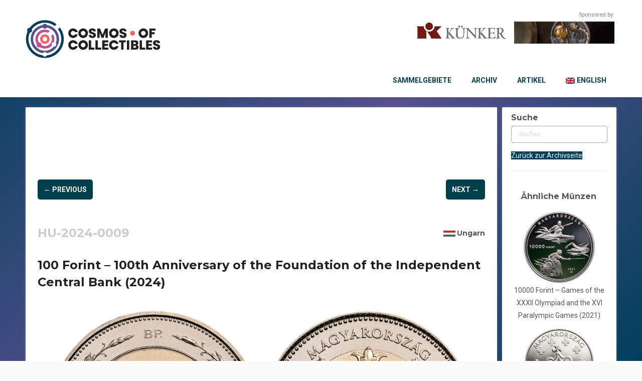

--- FILE ---
content_type: text/html; charset=UTF-8
request_url: https://cosmosofcollectibles.com/item/hu/100-forint-100th-anniversary-of-the-foundation-of-the-independent-central-bank-2024/?lang=de
body_size: 31510
content:
<!DOCTYPE html>
<html dir="ltr" lang="de-DE">
<head>
    <meta charset="UTF-8" />
    <link href="https://cosmosofcollectibles.com/wp-content/themes/Untitled/images/c433171309e96f6318d8ba82dd6b193b_coco_favicon.png" rel="icon" type="image/x-icon" />
    <link rel="pingback" href="https://cosmosofcollectibles.com/xmlrpc.php" />
    <script>
    var themeHasJQuery = !!window.jQuery;
</script>
<script src="https://cosmosofcollectibles.com/wp-content/themes/Untitled/jquery.js?ver=1.0.2497"></script>
<script>
    window._$ = jQuery.noConflict(themeHasJQuery);
</script>
    <meta name="viewport" content="width=device-width, initial-scale=1.0">
<!--[if lte IE 9]>
<link rel="stylesheet" type="text/css" href="https://cosmosofcollectibles.com/wp-content/themes/Untitled/layout.ie.css" />
<script src="https://cosmosofcollectibles.com/wp-content/themes/Untitled/layout.ie.js"></script>
<![endif]-->
<link class="" href='//fonts.googleapis.com/css?family=Roboto:100,100italic,300,300italic,regular,italic,500,500italic,700,700italic,900,900italic|Montserrat:regular,700&subset=latin' rel='stylesheet' type='text/css'>
<script src="https://cosmosofcollectibles.com/wp-content/themes/Untitled/layout.core.js"></script>
    
    <title>100 Forint &#8211; 100th Anniversary of the Foundation of the Independent Central Bank (2024) &#8211; Cosmos Of Collectibles</title>
    <style>
        .pro-wccp:before {
            content: "\f160";
            top: 3px;
        }
        .pro-wccp:before{
            color:#02CA03 !important
        }
        .pro-wccp {
            transform: rotate(45deg);
        }
    </style>
    <meta name='robots' content='max-image-preview:large' />
<link rel="alternate" hreflang="en" href="https://cosmosofcollectibles.com/item/hu/100-forint-100th-anniversary-of-the-foundation-of-the-independent-central-bank-2024/" />
<link rel="alternate" hreflang="de" href="https://cosmosofcollectibles.com/item/hu/100-forint-100th-anniversary-of-the-foundation-of-the-independent-central-bank-2024/?lang=de" />
<link rel="alternate" hreflang="x-default" href="https://cosmosofcollectibles.com/item/hu/100-forint-100th-anniversary-of-the-foundation-of-the-independent-central-bank-2024/" />
<link rel="alternate" type="application/rss+xml" title="Cosmos Of Collectibles &raquo; Feed" href="https://cosmosofcollectibles.com/feed/?lang=de" />
<link rel="alternate" type="application/rss+xml" title="Cosmos Of Collectibles &raquo; Kommentar-Feed" href="https://cosmosofcollectibles.com/comments/feed/?lang=de" />
<link rel="alternate" type="application/rss+xml" title="Cosmos Of Collectibles &raquo; 100 Forint &#8211; 100th Anniversary of the Foundation of the Independent Central Bank (2024) Kommentar-Feed" href="https://cosmosofcollectibles.com/item/hu/100-forint-100th-anniversary-of-the-foundation-of-the-independent-central-bank-2024/feed/?lang=de" />
<script type="text/javascript">
window._wpemojiSettings = {"baseUrl":"https:\/\/s.w.org\/images\/core\/emoji\/14.0.0\/72x72\/","ext":".png","svgUrl":"https:\/\/s.w.org\/images\/core\/emoji\/14.0.0\/svg\/","svgExt":".svg","source":{"concatemoji":"https:\/\/cosmosofcollectibles.com\/wp-includes\/js\/wp-emoji-release.min.js?ver=6.3.2"}};
/*! This file is auto-generated */
!function(i,n){var o,s,e;function c(e){try{var t={supportTests:e,timestamp:(new Date).valueOf()};sessionStorage.setItem(o,JSON.stringify(t))}catch(e){}}function p(e,t,n){e.clearRect(0,0,e.canvas.width,e.canvas.height),e.fillText(t,0,0);var t=new Uint32Array(e.getImageData(0,0,e.canvas.width,e.canvas.height).data),r=(e.clearRect(0,0,e.canvas.width,e.canvas.height),e.fillText(n,0,0),new Uint32Array(e.getImageData(0,0,e.canvas.width,e.canvas.height).data));return t.every(function(e,t){return e===r[t]})}function u(e,t,n){switch(t){case"flag":return n(e,"\ud83c\udff3\ufe0f\u200d\u26a7\ufe0f","\ud83c\udff3\ufe0f\u200b\u26a7\ufe0f")?!1:!n(e,"\ud83c\uddfa\ud83c\uddf3","\ud83c\uddfa\u200b\ud83c\uddf3")&&!n(e,"\ud83c\udff4\udb40\udc67\udb40\udc62\udb40\udc65\udb40\udc6e\udb40\udc67\udb40\udc7f","\ud83c\udff4\u200b\udb40\udc67\u200b\udb40\udc62\u200b\udb40\udc65\u200b\udb40\udc6e\u200b\udb40\udc67\u200b\udb40\udc7f");case"emoji":return!n(e,"\ud83e\udef1\ud83c\udffb\u200d\ud83e\udef2\ud83c\udfff","\ud83e\udef1\ud83c\udffb\u200b\ud83e\udef2\ud83c\udfff")}return!1}function f(e,t,n){var r="undefined"!=typeof WorkerGlobalScope&&self instanceof WorkerGlobalScope?new OffscreenCanvas(300,150):i.createElement("canvas"),a=r.getContext("2d",{willReadFrequently:!0}),o=(a.textBaseline="top",a.font="600 32px Arial",{});return e.forEach(function(e){o[e]=t(a,e,n)}),o}function t(e){var t=i.createElement("script");t.src=e,t.defer=!0,i.head.appendChild(t)}"undefined"!=typeof Promise&&(o="wpEmojiSettingsSupports",s=["flag","emoji"],n.supports={everything:!0,everythingExceptFlag:!0},e=new Promise(function(e){i.addEventListener("DOMContentLoaded",e,{once:!0})}),new Promise(function(t){var n=function(){try{var e=JSON.parse(sessionStorage.getItem(o));if("object"==typeof e&&"number"==typeof e.timestamp&&(new Date).valueOf()<e.timestamp+604800&&"object"==typeof e.supportTests)return e.supportTests}catch(e){}return null}();if(!n){if("undefined"!=typeof Worker&&"undefined"!=typeof OffscreenCanvas&&"undefined"!=typeof URL&&URL.createObjectURL&&"undefined"!=typeof Blob)try{var e="postMessage("+f.toString()+"("+[JSON.stringify(s),u.toString(),p.toString()].join(",")+"));",r=new Blob([e],{type:"text/javascript"}),a=new Worker(URL.createObjectURL(r),{name:"wpTestEmojiSupports"});return void(a.onmessage=function(e){c(n=e.data),a.terminate(),t(n)})}catch(e){}c(n=f(s,u,p))}t(n)}).then(function(e){for(var t in e)n.supports[t]=e[t],n.supports.everything=n.supports.everything&&n.supports[t],"flag"!==t&&(n.supports.everythingExceptFlag=n.supports.everythingExceptFlag&&n.supports[t]);n.supports.everythingExceptFlag=n.supports.everythingExceptFlag&&!n.supports.flag,n.DOMReady=!1,n.readyCallback=function(){n.DOMReady=!0}}).then(function(){return e}).then(function(){var e;n.supports.everything||(n.readyCallback(),(e=n.source||{}).concatemoji?t(e.concatemoji):e.wpemoji&&e.twemoji&&(t(e.twemoji),t(e.wpemoji)))}))}((window,document),window._wpemojiSettings);
</script>
<style type="text/css">
img.wp-smiley,
img.emoji {
	display: inline !important;
	border: none !important;
	box-shadow: none !important;
	height: 1em !important;
	width: 1em !important;
	margin: 0 0.07em !important;
	vertical-align: -0.1em !important;
	background: none !important;
	padding: 0 !important;
}
</style>
	<link rel='stylesheet' id='n2go-styles-css' href='https://cosmosofcollectibles.com/wp-content/plugins/newsletter2go/widget/styles.css?ver=6.3.2' type='text/css' media='all' />
<link rel='stylesheet' id='wp-block-library-css' href='https://cosmosofcollectibles.com/wp-includes/css/dist/block-library/style.min.css?ver=6.3.2' type='text/css' media='all' />
<style id='classic-theme-styles-inline-css' type='text/css'>
/*! This file is auto-generated */
.wp-block-button__link{color:#fff;background-color:#32373c;border-radius:9999px;box-shadow:none;text-decoration:none;padding:calc(.667em + 2px) calc(1.333em + 2px);font-size:1.125em}.wp-block-file__button{background:#32373c;color:#fff;text-decoration:none}
</style>
<style id='global-styles-inline-css' type='text/css'>
body{--wp--preset--color--black: #000000;--wp--preset--color--cyan-bluish-gray: #abb8c3;--wp--preset--color--white: #ffffff;--wp--preset--color--pale-pink: #f78da7;--wp--preset--color--vivid-red: #cf2e2e;--wp--preset--color--luminous-vivid-orange: #ff6900;--wp--preset--color--luminous-vivid-amber: #fcb900;--wp--preset--color--light-green-cyan: #7bdcb5;--wp--preset--color--vivid-green-cyan: #00d084;--wp--preset--color--pale-cyan-blue: #8ed1fc;--wp--preset--color--vivid-cyan-blue: #0693e3;--wp--preset--color--vivid-purple: #9b51e0;--wp--preset--gradient--vivid-cyan-blue-to-vivid-purple: linear-gradient(135deg,rgba(6,147,227,1) 0%,rgb(155,81,224) 100%);--wp--preset--gradient--light-green-cyan-to-vivid-green-cyan: linear-gradient(135deg,rgb(122,220,180) 0%,rgb(0,208,130) 100%);--wp--preset--gradient--luminous-vivid-amber-to-luminous-vivid-orange: linear-gradient(135deg,rgba(252,185,0,1) 0%,rgba(255,105,0,1) 100%);--wp--preset--gradient--luminous-vivid-orange-to-vivid-red: linear-gradient(135deg,rgba(255,105,0,1) 0%,rgb(207,46,46) 100%);--wp--preset--gradient--very-light-gray-to-cyan-bluish-gray: linear-gradient(135deg,rgb(238,238,238) 0%,rgb(169,184,195) 100%);--wp--preset--gradient--cool-to-warm-spectrum: linear-gradient(135deg,rgb(74,234,220) 0%,rgb(151,120,209) 20%,rgb(207,42,186) 40%,rgb(238,44,130) 60%,rgb(251,105,98) 80%,rgb(254,248,76) 100%);--wp--preset--gradient--blush-light-purple: linear-gradient(135deg,rgb(255,206,236) 0%,rgb(152,150,240) 100%);--wp--preset--gradient--blush-bordeaux: linear-gradient(135deg,rgb(254,205,165) 0%,rgb(254,45,45) 50%,rgb(107,0,62) 100%);--wp--preset--gradient--luminous-dusk: linear-gradient(135deg,rgb(255,203,112) 0%,rgb(199,81,192) 50%,rgb(65,88,208) 100%);--wp--preset--gradient--pale-ocean: linear-gradient(135deg,rgb(255,245,203) 0%,rgb(182,227,212) 50%,rgb(51,167,181) 100%);--wp--preset--gradient--electric-grass: linear-gradient(135deg,rgb(202,248,128) 0%,rgb(113,206,126) 100%);--wp--preset--gradient--midnight: linear-gradient(135deg,rgb(2,3,129) 0%,rgb(40,116,252) 100%);--wp--preset--font-size--small: 13px;--wp--preset--font-size--medium: 20px;--wp--preset--font-size--large: 36px;--wp--preset--font-size--x-large: 42px;--wp--preset--spacing--20: 0.44rem;--wp--preset--spacing--30: 0.67rem;--wp--preset--spacing--40: 1rem;--wp--preset--spacing--50: 1.5rem;--wp--preset--spacing--60: 2.25rem;--wp--preset--spacing--70: 3.38rem;--wp--preset--spacing--80: 5.06rem;--wp--preset--shadow--natural: 6px 6px 9px rgba(0, 0, 0, 0.2);--wp--preset--shadow--deep: 12px 12px 50px rgba(0, 0, 0, 0.4);--wp--preset--shadow--sharp: 6px 6px 0px rgba(0, 0, 0, 0.2);--wp--preset--shadow--outlined: 6px 6px 0px -3px rgba(255, 255, 255, 1), 6px 6px rgba(0, 0, 0, 1);--wp--preset--shadow--crisp: 6px 6px 0px rgba(0, 0, 0, 1);}:where(.is-layout-flex){gap: 0.5em;}:where(.is-layout-grid){gap: 0.5em;}body .is-layout-flow > .alignleft{float: left;margin-inline-start: 0;margin-inline-end: 2em;}body .is-layout-flow > .alignright{float: right;margin-inline-start: 2em;margin-inline-end: 0;}body .is-layout-flow > .aligncenter{margin-left: auto !important;margin-right: auto !important;}body .is-layout-constrained > .alignleft{float: left;margin-inline-start: 0;margin-inline-end: 2em;}body .is-layout-constrained > .alignright{float: right;margin-inline-start: 2em;margin-inline-end: 0;}body .is-layout-constrained > .aligncenter{margin-left: auto !important;margin-right: auto !important;}body .is-layout-constrained > :where(:not(.alignleft):not(.alignright):not(.alignfull)){max-width: var(--wp--style--global--content-size);margin-left: auto !important;margin-right: auto !important;}body .is-layout-constrained > .alignwide{max-width: var(--wp--style--global--wide-size);}body .is-layout-flex{display: flex;}body .is-layout-flex{flex-wrap: wrap;align-items: center;}body .is-layout-flex > *{margin: 0;}body .is-layout-grid{display: grid;}body .is-layout-grid > *{margin: 0;}:where(.wp-block-columns.is-layout-flex){gap: 2em;}:where(.wp-block-columns.is-layout-grid){gap: 2em;}:where(.wp-block-post-template.is-layout-flex){gap: 1.25em;}:where(.wp-block-post-template.is-layout-grid){gap: 1.25em;}.has-black-color{color: var(--wp--preset--color--black) !important;}.has-cyan-bluish-gray-color{color: var(--wp--preset--color--cyan-bluish-gray) !important;}.has-white-color{color: var(--wp--preset--color--white) !important;}.has-pale-pink-color{color: var(--wp--preset--color--pale-pink) !important;}.has-vivid-red-color{color: var(--wp--preset--color--vivid-red) !important;}.has-luminous-vivid-orange-color{color: var(--wp--preset--color--luminous-vivid-orange) !important;}.has-luminous-vivid-amber-color{color: var(--wp--preset--color--luminous-vivid-amber) !important;}.has-light-green-cyan-color{color: var(--wp--preset--color--light-green-cyan) !important;}.has-vivid-green-cyan-color{color: var(--wp--preset--color--vivid-green-cyan) !important;}.has-pale-cyan-blue-color{color: var(--wp--preset--color--pale-cyan-blue) !important;}.has-vivid-cyan-blue-color{color: var(--wp--preset--color--vivid-cyan-blue) !important;}.has-vivid-purple-color{color: var(--wp--preset--color--vivid-purple) !important;}.has-black-background-color{background-color: var(--wp--preset--color--black) !important;}.has-cyan-bluish-gray-background-color{background-color: var(--wp--preset--color--cyan-bluish-gray) !important;}.has-white-background-color{background-color: var(--wp--preset--color--white) !important;}.has-pale-pink-background-color{background-color: var(--wp--preset--color--pale-pink) !important;}.has-vivid-red-background-color{background-color: var(--wp--preset--color--vivid-red) !important;}.has-luminous-vivid-orange-background-color{background-color: var(--wp--preset--color--luminous-vivid-orange) !important;}.has-luminous-vivid-amber-background-color{background-color: var(--wp--preset--color--luminous-vivid-amber) !important;}.has-light-green-cyan-background-color{background-color: var(--wp--preset--color--light-green-cyan) !important;}.has-vivid-green-cyan-background-color{background-color: var(--wp--preset--color--vivid-green-cyan) !important;}.has-pale-cyan-blue-background-color{background-color: var(--wp--preset--color--pale-cyan-blue) !important;}.has-vivid-cyan-blue-background-color{background-color: var(--wp--preset--color--vivid-cyan-blue) !important;}.has-vivid-purple-background-color{background-color: var(--wp--preset--color--vivid-purple) !important;}.has-black-border-color{border-color: var(--wp--preset--color--black) !important;}.has-cyan-bluish-gray-border-color{border-color: var(--wp--preset--color--cyan-bluish-gray) !important;}.has-white-border-color{border-color: var(--wp--preset--color--white) !important;}.has-pale-pink-border-color{border-color: var(--wp--preset--color--pale-pink) !important;}.has-vivid-red-border-color{border-color: var(--wp--preset--color--vivid-red) !important;}.has-luminous-vivid-orange-border-color{border-color: var(--wp--preset--color--luminous-vivid-orange) !important;}.has-luminous-vivid-amber-border-color{border-color: var(--wp--preset--color--luminous-vivid-amber) !important;}.has-light-green-cyan-border-color{border-color: var(--wp--preset--color--light-green-cyan) !important;}.has-vivid-green-cyan-border-color{border-color: var(--wp--preset--color--vivid-green-cyan) !important;}.has-pale-cyan-blue-border-color{border-color: var(--wp--preset--color--pale-cyan-blue) !important;}.has-vivid-cyan-blue-border-color{border-color: var(--wp--preset--color--vivid-cyan-blue) !important;}.has-vivid-purple-border-color{border-color: var(--wp--preset--color--vivid-purple) !important;}.has-vivid-cyan-blue-to-vivid-purple-gradient-background{background: var(--wp--preset--gradient--vivid-cyan-blue-to-vivid-purple) !important;}.has-light-green-cyan-to-vivid-green-cyan-gradient-background{background: var(--wp--preset--gradient--light-green-cyan-to-vivid-green-cyan) !important;}.has-luminous-vivid-amber-to-luminous-vivid-orange-gradient-background{background: var(--wp--preset--gradient--luminous-vivid-amber-to-luminous-vivid-orange) !important;}.has-luminous-vivid-orange-to-vivid-red-gradient-background{background: var(--wp--preset--gradient--luminous-vivid-orange-to-vivid-red) !important;}.has-very-light-gray-to-cyan-bluish-gray-gradient-background{background: var(--wp--preset--gradient--very-light-gray-to-cyan-bluish-gray) !important;}.has-cool-to-warm-spectrum-gradient-background{background: var(--wp--preset--gradient--cool-to-warm-spectrum) !important;}.has-blush-light-purple-gradient-background{background: var(--wp--preset--gradient--blush-light-purple) !important;}.has-blush-bordeaux-gradient-background{background: var(--wp--preset--gradient--blush-bordeaux) !important;}.has-luminous-dusk-gradient-background{background: var(--wp--preset--gradient--luminous-dusk) !important;}.has-pale-ocean-gradient-background{background: var(--wp--preset--gradient--pale-ocean) !important;}.has-electric-grass-gradient-background{background: var(--wp--preset--gradient--electric-grass) !important;}.has-midnight-gradient-background{background: var(--wp--preset--gradient--midnight) !important;}.has-small-font-size{font-size: var(--wp--preset--font-size--small) !important;}.has-medium-font-size{font-size: var(--wp--preset--font-size--medium) !important;}.has-large-font-size{font-size: var(--wp--preset--font-size--large) !important;}.has-x-large-font-size{font-size: var(--wp--preset--font-size--x-large) !important;}
.wp-block-navigation a:where(:not(.wp-element-button)){color: inherit;}
:where(.wp-block-post-template.is-layout-flex){gap: 1.25em;}:where(.wp-block-post-template.is-layout-grid){gap: 1.25em;}
:where(.wp-block-columns.is-layout-flex){gap: 2em;}:where(.wp-block-columns.is-layout-grid){gap: 2em;}
.wp-block-pullquote{font-size: 1.5em;line-height: 1.6;}
</style>
<link rel='stylesheet' id='bodhi-svgs-attachment-css' href='https://cosmosofcollectibles.com/wp-content/plugins/svg-support/css/svgs-attachment.css?ver=6.3.2' type='text/css' media='all' />
<link rel='stylesheet' id='wc-gallery-style-css' href='https://cosmosofcollectibles.com/wp-content/plugins/wc-gallery/includes/css/style.css?ver=1.67' type='text/css' media='all' />
<link rel='stylesheet' id='wc-gallery-popup-style-css' href='https://cosmosofcollectibles.com/wp-content/plugins/wc-gallery/includes/css/magnific-popup.css?ver=1.1.0' type='text/css' media='all' />
<link rel='stylesheet' id='wc-gallery-flexslider-style-css' href='https://cosmosofcollectibles.com/wp-content/plugins/wc-gallery/includes/vendors/flexslider/flexslider.css?ver=2.6.1' type='text/css' media='all' />
<link rel='stylesheet' id='wc-gallery-owlcarousel-style-css' href='https://cosmosofcollectibles.com/wp-content/plugins/wc-gallery/includes/vendors/owlcarousel/assets/owl.carousel.css?ver=2.1.4' type='text/css' media='all' />
<link rel='stylesheet' id='wc-gallery-owlcarousel-theme-style-css' href='https://cosmosofcollectibles.com/wp-content/plugins/wc-gallery/includes/vendors/owlcarousel/assets/owl.theme.default.css?ver=2.1.4' type='text/css' media='all' />
<link rel='stylesheet' id='woof-css' href='https://cosmosofcollectibles.com/wp-content/plugins/woocommerce-products-filter/css/front.css?ver=2.2.9.4' type='text/css' media='all' />
<style id='woof-inline-css' type='text/css'>

.woof_products_top_panel li span, .woof_products_top_panel2 li span{background: url(https://cosmosofcollectibles.com/wp-content/plugins/woocommerce-products-filter/img/delete.png);background-size: 14px 14px;background-repeat: no-repeat;background-position: right;}
.woof_show_auto_form,.woof_hide_auto_form{ background-image: url('https://archive.muenzenwoche.de/wp-content/uploads/2019/05/coinarchive_search.png'); }
.woof_edit_view{
                    display: none;
                }
.woof_redraw_zone h4 {
   font-family: Roboto;
   line-height: 27px;
    text-decoration: none;
font-weight: 400;
    font-size: 13px;
    border: 1px solid #aaa;
    padding-left: 9px;
    padding-right: 5px;
    border-radius: 5px;
margin-bottom: 5px;
}

.woof_redraw_zone h4 a{
color: #888888;
font-size: 16px;
}

.bd-tagstyles:not(.bd-custom-inputs) input[type="search"] {
border-radius: 5px;}

.irs-from, .irs-to, .irs-single {
    background: #ff6361;
}

.irs-from::after, .irs-to::after, .irs-single::after {
    border-top-color: #ff6361;
}

.bd-bulletlist li:after, .bd-bulletlist li:before, .bd-tagstyles:not(.bd-custom-bulletlist):not(.shape-only) ul:not([class*=menu]) li:after, .bd-tagstyles:not(.bd-custom-bulletlist):not(.shape-only) ul:not([class*=menu]) li:before {display: none;}

.chosen-container-multi .chosen-choices {
border-radius: 5px;
min-height: 24px;
background-image: none;}


.chosen-container-multi .chosen-choices li.search-field input[type=text] {
height: 24px;}

.chosen-container-active .chosen-single, .chosen-container-active .chosen-choices {
border: 1px solid #ff6361;}

.chosen-container-single .chosen-single {
background: none;
box-shadow: none;}

.chosen-container-single .chosen-single span {
font-size: unset;
padding-left: 2px;}

input[type=search] {
border: 1px solid #aaaaaa;
border-radius: 5px;}

input[type=search]:focus {
border-color: #ff6361;}

.chosen-container .chosen-results li.highlighted {
    background-color: #ff6361;
    background-image: -webkit-gradient(linear, 50% 0%, 50% 100%, color-stop(20%, #bc5090), color-stop(90%, #ff6361));
    background-image: -webkit-linear-gradient(#bc5090 20%, #ff6361 90%);
    background-image: -moz-linear-gradient(#bc5090 20%, #ff6361 90%);
    background-image: -o-linear-gradient(#bc5090 20%, #ff6361 90%);
    background-image: linear-gradient(#bc5090 20%, #ff6361 90%);
    color: #fff;
font-weight: 700;
}

.chosen-container-active .chosen-choices {
box-shadow: none;}

.woof_submit_search_form_container .woof_reset_search_form {
margin-bottom: 10px !important;
}
.woof_submit_search_form_container button {
width: 140px;
height: 30px;
}
.woof_submit_search_form_container button::before {
content: "Filter";
    color: #fff;

}

button.woof_reset_search_form {
background-color: #ff6461 !important;}

button.woof_reset_search_form::before {
content: "Reset" !important;}
</style>
<link rel='stylesheet' id='chosen-drop-down-css' href='https://cosmosofcollectibles.com/wp-content/plugins/woocommerce-products-filter/js/chosen/chosen.min.css?ver=2.2.9.4' type='text/css' media='all' />
<link rel='stylesheet' id='plainoverlay-css' href='https://cosmosofcollectibles.com/wp-content/plugins/woocommerce-products-filter/css/plainoverlay.css?ver=2.2.9.4' type='text/css' media='all' />
<link rel='stylesheet' id='icheck-jquery-color-css' href='https://cosmosofcollectibles.com/wp-content/plugins/woocommerce-products-filter/js/icheck/skins/flat/pink.css?ver=2.2.9.4' type='text/css' media='all' />
<link rel='stylesheet' id='woof_by_text_html_items-css' href='https://cosmosofcollectibles.com/wp-content/plugins/woocommerce-products-filter/ext/by_text/assets/css/front.css?ver=2.2.9.4' type='text/css' media='all' />
<link rel='stylesheet' id='woof_label_html_items-css' href='https://cosmosofcollectibles.com/wp-content/plugins/woocommerce-products-filter/ext/label/css/html_types/label.css?ver=2.2.9.4' type='text/css' media='all' />
<link rel='stylesheet' id='woof_quick_search_html_items-css' href='https://cosmosofcollectibles.com/wp-content/plugins/woocommerce-products-filter/ext/quick_search/css/quick_search.css?ver=2.2.9.4' type='text/css' media='all' />
<link rel='stylesheet' id='woof_select_radio_check_html_items-css' href='https://cosmosofcollectibles.com/wp-content/plugins/woocommerce-products-filter/ext/select_radio_check/css/html_types/select_radio_check.css?ver=2.2.9.4' type='text/css' media='all' />
<link rel='stylesheet' id='woof_step_filter_html_items-css' href='https://cosmosofcollectibles.com/wp-content/plugins/woocommerce-products-filter/ext/step_filer/css/step_filter.css?ver=2.2.9.4' type='text/css' media='all' />
<link rel='stylesheet' id='woocommerce-layout-css' href='https://cosmosofcollectibles.com/wp-content/plugins/woocommerce/assets/css/woocommerce-layout.css?ver=8.4.2' type='text/css' media='all' />
<link rel='stylesheet' id='woocommerce-smallscreen-css' href='https://cosmosofcollectibles.com/wp-content/plugins/woocommerce/assets/css/woocommerce-smallscreen.css?ver=8.4.2' type='text/css' media='only screen and (max-width: 768px)' />
<link rel='stylesheet' id='woocommerce-general-css' href='https://cosmosofcollectibles.com/wp-content/plugins/woocommerce/assets/css/woocommerce.css?ver=8.4.2' type='text/css' media='all' />
<style id='woocommerce-inline-inline-css' type='text/css'>
.woocommerce form .form-row .required { visibility: visible; }
</style>
<link rel='stylesheet' id='aws-pro-style-css' href='https://cosmosofcollectibles.com/wp-content/plugins/advanced-woo-search-pro/assets/css/common.min.css?ver=pro2.92' type='text/css' media='all' />
<link rel='stylesheet' id='wpml-menu-item-0-css' href='https://cosmosofcollectibles.com/wp-content/plugins/sitepress-multilingual-cms/templates/language-switchers/menu-item/style.min.css?ver=1' type='text/css' media='all' />
<link rel='stylesheet' id='borlabs-cookie-css' href='https://cosmosofcollectibles.com/wp-content/cache/borlabs-cookie/borlabs-cookie_1_de.css?ver=2.2.67-19' type='text/css' media='all' />
<link rel='stylesheet' id='css-protect.css-css' href='https://cosmosofcollectibles.com/wp-content/plugins/wccp-pro/css-protect.css?wccp_ver_num=1&#038;ver=10.9.2' type='text/css' media='all' />
<link rel='stylesheet' id='print-protection.css-css' href='https://cosmosofcollectibles.com/wp-content/plugins/wccp-pro/css/print-protection.css?wccp_ver_num=1&#038;ver=6.3.2' type='text/css' media='all' />
<link rel='stylesheet' id='theme-bootstrap-css' href='//cosmosofcollectibles.com/wp-content/themes/Untitled/bootstrap.min.css?ver=1.0.2497' type='text/css' media='all' />
<link rel='stylesheet' id='theme-style-css' href='//cosmosofcollectibles.com/wp-content/themes/Untitled/style.css?ver=1.0.2497' type='text/css' media='all' />
<script type='text/javascript' id='wpml-cookie-js-extra'>
/* <![CDATA[ */
var wpml_cookies = {"wp-wpml_current_language":{"value":"de","expires":1,"path":"\/"}};
var wpml_cookies = {"wp-wpml_current_language":{"value":"de","expires":1,"path":"\/"}};
/* ]]> */
</script>
<script type='text/javascript' src='https://cosmosofcollectibles.com/wp-content/plugins/sitepress-multilingual-cms/res/js/cookies/language-cookie.js?ver=4.6.8' id='wpml-cookie-js' defer data-wp-strategy='defer'></script>
<script type='text/javascript' src='https://cosmosofcollectibles.com/wp-content/plugins/svg-support/vendor/DOMPurify/DOMPurify.min.js?ver=1.0.1' id='bodhi-dompurify-library-js'></script>
<script type='text/javascript' id='woof-husky-js-extra'>
/* <![CDATA[ */
var woof_husky_txt = {"ajax_url":"https:\/\/cosmosofcollectibles.com\/wp-admin\/admin-ajax.php","plugin_uri":"https:\/\/cosmosofcollectibles.com\/wp-content\/plugins\/woocommerce-products-filter\/ext\/by_text\/","loader":"https:\/\/cosmosofcollectibles.com\/wp-content\/plugins\/woocommerce-products-filter\/ext\/by_text\/assets\/img\/ajax-loader.gif","not_found":"Nothing found!","prev":"Prev","next":"Next","site_link":"https:\/\/cosmosofcollectibles.com","default_data":{"placeholder":"Title, keywords, quote","behavior":"title_or_content_or_excerpt","search_by_full_word":"0","autocomplete":"0","how_to_open_links":"0","taxonomy_compatibility":0,"sku_compatibility":"1","custom_fields":"","search_desc_variant":0,"view_text_length":10,"min_symbols":3,"max_posts":10,"image":"https:\/\/archive.muenzenwoche.de\/wp-content\/uploads\/2019\/05\/coinarchive_search.png","notes_for_customer":"","template":"default","max_open_height":300,"page":0}};
/* ]]> */
</script>
<script type='text/javascript' src='https://cosmosofcollectibles.com/wp-content/plugins/woocommerce-products-filter/ext/by_text/assets/js/husky.js?ver=2.2.9.4' id='woof-husky-js'></script>
<script type='text/javascript' src='https://cosmosofcollectibles.com/wp-includes/js/jquery/jquery.min.js?ver=3.7.0' id='jquery-core-js'></script>
<script type='text/javascript' src='https://cosmosofcollectibles.com/wp-includes/js/jquery/jquery-migrate.min.js?ver=3.4.1' id='jquery-migrate-js'></script>
<script type='text/javascript' src='https://cosmosofcollectibles.com/wp-content/plugins/svg-support/js/min/svgs-inline-min.js?ver=1.0.1' id='bodhi_svg_inline-js'></script>
<script id="bodhi_svg_inline-js-after" type="text/javascript">
cssTarget="img.style-svg";ForceInlineSVGActive="false";frontSanitizationEnabled="on";
</script>
<script type='text/javascript' id='jquery-blockui-js-extra'>
/* <![CDATA[ */
var jquery_blockui_params = {"i18n_required_rating_text":"Bitte w\u00e4hle eine Bewertung","i18n_required_comment_text":"Please type a comment","review_rating_required":"yes"};
/* ]]> */
</script>
<script type='text/javascript' src='https://cosmosofcollectibles.com/wp-content/plugins/woocommerce/assets/js/jquery-blockui/jquery.blockUI.min.js?ver=2.7.0-wc.8.4.2' id='jquery-blockui-js' defer data-wp-strategy='defer'></script>
<script type='text/javascript' id='js-cookie-js-extra'>
/* <![CDATA[ */
var js_cookie_params = {"i18n_required_rating_text":"Bitte w\u00e4hle eine Bewertung","i18n_required_comment_text":"Please type a comment","review_rating_required":"yes"};
/* ]]> */
</script>
<script type='text/javascript' src='https://cosmosofcollectibles.com/wp-content/plugins/woocommerce/assets/js/js-cookie/js.cookie.min.js?ver=2.1.4-wc.8.4.2' id='js-cookie-js' defer data-wp-strategy='defer'></script>
<script type='text/javascript' id='woocommerce-js-extra'>
/* <![CDATA[ */
var woocommerce_params = {"ajax_url":"\/wp-admin\/admin-ajax.php?lang=de","wc_ajax_url":"\/?lang=de&wc-ajax=%%endpoint%%","i18n_required_rating_text":"Bitte w\u00e4hle eine Bewertung","i18n_required_comment_text":"Please type a comment","review_rating_required":"yes"};
/* ]]> */
</script>
<script type='text/javascript' src='https://cosmosofcollectibles.com/wp-content/plugins/woocommerce/assets/js/frontend/woocommerce.min.js?ver=8.4.2' id='woocommerce-js' defer data-wp-strategy='defer'></script>
<script type='text/javascript' id='borlabs-cookie-prioritize-js-extra'>
/* <![CDATA[ */
var borlabsCookiePrioritized = {"domain":"cosmosofcollectibles.com","path":"\/","version":"2","bots":"1","optInJS":{"essential":{"google-tag-manager":"[base64]","facebook-pixel":"[base64]"}}};
/* ]]> */
</script>
<script type='text/javascript' src='https://cosmosofcollectibles.com/wp-content/plugins/borlabs-cookie/assets/javascript/borlabs-cookie-prioritize.min.js?ver=2.2.67' id='borlabs-cookie-prioritize-js'></script>
<script type='text/javascript' src='//cosmosofcollectibles.com/wp-content/themes/Untitled/bootstrap.min.js?ver=1.0.2497' id='theme-bootstrap-js'></script>
<script type='text/javascript' src='//cosmosofcollectibles.com/wp-content/themes/Untitled/script.js?ver=1.0.2497' id='theme-script-js'></script>
<link rel="https://api.w.org/" href="https://cosmosofcollectibles.com/wp-json/" /><link rel="alternate" type="application/json" href="https://cosmosofcollectibles.com/wp-json/wp/v2/product/230941" /><link rel="EditURI" type="application/rsd+xml" title="RSD" href="https://cosmosofcollectibles.com/xmlrpc.php?rsd" />
<link rel="canonical" href="https://cosmosofcollectibles.com/item/hu/100-forint-100th-anniversary-of-the-foundation-of-the-independent-central-bank-2024/" />
<link rel='shortlink' href='https://cosmosofcollectibles.com/?p=230941&#038;lang=de' />
<link rel="alternate" type="application/json+oembed" href="https://cosmosofcollectibles.com/wp-json/oembed/1.0/embed?url=https%3A%2F%2Fcosmosofcollectibles.com%2Fitem%2Fhu%2F100-forint-100th-anniversary-of-the-foundation-of-the-independent-central-bank-2024%2F%3Flang%3Dde" />
<link rel="alternate" type="text/xml+oembed" href="https://cosmosofcollectibles.com/wp-json/oembed/1.0/embed?url=https%3A%2F%2Fcosmosofcollectibles.com%2Fitem%2Fhu%2F100-forint-100th-anniversary-of-the-foundation-of-the-independent-central-bank-2024%2F%3Flang%3Dde&#038;format=xml" />
<meta name="generator" content="WPML ver:4.6.8 stt:1,3;" />

<!-- This site is using AdRotate v5.17.1 to display their advertisements - https://ajdg.solutions/ -->
<!-- AdRotate CSS -->
<style type="text/css" media="screen">
	.g { margin:0px; padding:0px; overflow:hidden; line-height:1; zoom:1; }
	.g img { height:auto; }
	.g-col { position:relative; float:left; }
	.g-col:first-child { margin-left: 0; }
	.g-col:last-child { margin-right: 0; }
	.g-1 { width:auto; float:right; clear:right; }
	.b-1 { margin:4px; }
	.g-2 { width:auto; margin: 0 auto; }
	.b-2 { margin:4px; }
	.g-3 { width:auto; float:right; clear:right; }
	.b-3 { margin:4px; }
	.g-4 { width:auto; margin: 0 auto; }
	.b-4 { margin:4px; }
	.g-5 { width:auto; float:right; clear:right; }
	.b-5 { margin:4px; }
	@media only screen and (max-width: 480px) {
		.g-col, .g-dyn, .g-single { width:100%; margin-left:0; margin-right:0; }
	}
</style>
<!-- /AdRotate CSS -->


<meta name="facebook-domain-verification" 
content="d1oyqbp706qaa1x7e8tty4v8cmyi5q" />

<!-- Global site tag (gtag.js) - Google Analytics -->
<script async src="https://www.googletagmanager.com/gtag/js?id=UA-161746341-1"></script>
<script>
  window.dataLayer = window.dataLayer || [];
  function gtag(){dataLayer.push(arguments);}
  gtag('js', new Date());

  gtag('config', 'UA-161746341-1');
</script>
    <script>
        jQuery(function ($) {
            $('.woocommerce_message, .woocommerce-message').each(function() {
                $(this).removeClass('woocommerce_message').removeClass('woocommerce-message').addClass(' bd-successmessage-1 alert alert-success').append('<button type=\"button\" class=\"close\" data-dismiss=\"alert\">&times;</button>'); // 
            });
        });
    </script>
    <script>
        jQuery(function ($) {
            $('.woocommerce_error, .woocommerce-error').each(function() {
                $(this).removeClass('woocommerce_error').removeClass('woocommerce-error').addClass(' bd-errormessage-1 alert alert-danger').append('<button type=\"button\" class=\"close\" data-dismiss=\"alert\">&times;</button>'); // 
            });
        });
    </script>
    <script>
        jQuery(function ($) {
            $('.woocommerce_info, .woocommerce-info').each(function() {
                $(this).removeClass('woocommerce_info').removeClass('woocommerce-info').addClass(' bd-informationmessage-1 alert alert-info').append('<button type=\"button\" class=\"close\" data-dismiss=\"alert\">&times;</button>'); // 
            });
        });
    </script>
<script>window.wpJQuery = window.jQuery;</script>	<noscript><style>.woocommerce-product-gallery{ opacity: 1 !important; }</style></noscript>
	<script id="wccp_pro_disable_selection" type="text/javascript">

var image_save_msg = 'You are not allowed to save images!';

var no_menu_msg = 'Context menu disabled!';

var smessage = "";


"use strict";
/* This because search property "includes" does not supported by IE*/
if (!String.prototype.includes) {
String.prototype.includes = function(search, start) {
  if (typeof start !== 'number') {
	start = 0;
  }

  if (start + search.length > this.length) {
	return false;
  } else {
	return this.indexOf(search, start) !== -1;
  }
};
}
/*////////////////////////////////////*/
function disable_copy(e)
{
	window.wccp_pro_iscontenteditable_flag = false;
	
	wccp_pro_log_to_console_if_allowed("function", "disable_copy");
	
	var e = e || window.event; // also there is no e.target property in IE. instead IE uses window.event.srcElement
  	
	var target = e.target || e.srcElement;

	var elemtype = e.target.nodeName;
	
	elemtype = elemtype.toUpperCase();
	
	if (apply_class_exclusion(e) == "Yes") return true;

	if(wccp_pro_iscontenteditable(e) == true) {return true;}
	
	if(is_content_editable_element(current_clicked_element) == true) {return true;}
	
	if (is_content_editable_element(current_clicked_element) == false)
	{
		if (smessage !== "" && e.detail == 2)
			show_wccp_pro_message(smessage);
		
		if (isSafari)
		{
			return true;
		}
		else
		{
			wccp_pro_clear_any_selection();
			
			return false;
		}
	}
	
	/*disable context menu when shift + right click is pressed*/
	var shiftPressed = 0;
	
	var evt = e?e:window.event;
	
	if (parseInt(navigator.appVersion)>3) {
		
		if (document.layers && navigator.appName=="Netscape")
			
			shiftPressed = (e.modifiers-0>3);
			
		else
			
			shiftPressed = e.shiftKey;
			
		if (shiftPressed) {
			
			if (smessage !== "") show_wccp_pro_message(smessage);
			
			var isFirefox = typeof InstallTrigger !== 'undefined';   /* Firefox 1.0+ */
			
			if (isFirefox) {
			evt.cancelBubble = true;
			if (evt.stopPropagation) evt.stopPropagation();
			if (evt.preventDefault()) evt.preventDefault();
			show_wccp_pro_message (smessage);
			wccp_pro_clear_any_selection();
			return false;
			}
			
			wccp_pro_clear_any_selection();
			return false;
		}
	}
	
	if(e.which === 2 ){
	var clickedTag_a = (e==null) ? event.srcElement.tagName : e.target.tagName;
	   show_wccp_pro_message(smessage);
       wccp_pro_clear_any_selection(); return false;
    }
	var isSafari = /Safari/.test(navigator.userAgent) && /Apple Computer/.test(navigator.vendor);
	var checker_IMG = 'checked';
	if (elemtype == "IMG" && checker_IMG == 'checked' && e.detail == 2) {show_wccp_pro_message(alertMsg_IMG);wccp_pro_clear_any_selection();return false;}

    //elemtype must be merged by elemtype checker on function disable_copy & disable_hot_keys
	if (is_content_editable_element(elemtype) == false)
	{
		if (smessage !== "" && e.detail == 2)
			show_wccp_pro_message(smessage);
		
		if (isSafari)
		{
			return true;
		}
		else
		{
			wccp_pro_clear_any_selection(); return false;
		}
	}
	else
	{
		return true;
	}
}
////////////////////////////
function disable_copy_ie()
{
	wccp_pro_log_to_console_if_allowed("function", "disable_copy_ie_function_started");
	
	var e = e || window.event;
	/*also there is no e.target property in IE.*/
	/*instead IE uses window.event.srcElement*/
  	var target = e.target || e.srcElement;
	
	var elemtype = window.event.srcElement.nodeName;
	
	elemtype = elemtype.toUpperCase();

	if(wccp_pro_iscontenteditable(e) == true) return true;
	
	if (apply_class_exclusion(e) == "Yes") return true;
	
	if (elemtype == "IMG") {show_wccp_pro_message(alertMsg_IMG);return false;}
	
	//elemtype must be merged by elemtype checker on function disable_copy & disable_hot_keys
	if (is_content_editable_element(elemtype) == false)
	{
		return false;
	}
}
function disable_drag_text(e)
{
	wccp_pro_log_to_console_if_allowed("function", "disable_drag_text");
	
	/*var isSafari = /Safari/.test(navigator.userAgent) && /Apple Computer/.test(navigator.vendor);*/
	/*if (isSafari) {show_wccp_pro_message(alertMsg_IMG);return false;}*/
	
	var e = e || window.event; // also there is no e.target property in IE. instead IE uses window.event.srcElement*/
  	
	var target = e.target || e.srcElement;
	
	/*For contenteditable tags*/
	
	if (apply_class_exclusion(e) == "Yes") return true;

	var elemtype = e.target.nodeName;
	
	elemtype = elemtype.toUpperCase();
	
	var disable_drag_text_drop = 'checked';
	
	if (disable_drag_text_drop != "checked")  return true;
	
	if (window.location.href.indexOf("/user/") > -1) {
      return true; /*To allow users to drag & drop images when editing thier profiles*/
    }
	
	return false;
}

/*/////////////////special for safari Start////////////////*/
var onlongtouch;

var timer;

var touchduration = 1000; /*length of time we want the user to touch before we do something*/

var elemtype = "";

function touchstart(e)
{
	wccp_pro_log_to_console_if_allowed("function", "touchstart");
	
	var e = e || window.event;
	/*also there is no e.target property in IE.*/
	/*instead IE uses window.event.srcElement*/
  	var target = e.target || e.srcElement;
	
	elemtype = window.event.srcElement.nodeName;
	
	elemtype = elemtype.toUpperCase();
	
	if(!wccp_pro_is_passive()) e.preventDefault();
	if (!timer) {
		timer = setTimeout(onlongtouch, touchduration);
	}
}

function touchend()
{
	wccp_pro_log_to_console_if_allowed("function", "touchend");
	
    /*stops short touches from firing the event*/
    if (timer) {
        clearTimeout(timer);
        timer = null;
    }
	onlongtouch();
}

onlongtouch = function(e)/*this will clear the current selection if any_not_editable_thing selected*/
{
	wccp_pro_log_to_console_if_allowed("function", "onlongtouch");
	
	if (is_content_editable_element(elemtype) == false)
	{
		if (window.getSelection) {
			if (window.getSelection().empty) { /*Chrome*/
			window.getSelection().empty();
			} else if (window.getSelection().removeAllRanges) {  /*Firefox*/
			window.getSelection().removeAllRanges();
			}
		} else if (document.selection) {  /*IE?*/
			var textRange = document.body.createTextRange();
			textRange.moveToElementText(element);
			textRange.select();

			document.selection.empty();
		}
		return false;
	}
};

document.addEventListener("DOMContentLoaded", function(event)
	{ 
		window.addEventListener("touchstart", touchstart, false);
		window.addEventListener("touchend", touchend, false);
	});


function wccp_pro_is_passive()
{
	wccp_pro_log_to_console_if_allowed("function", "wccp_pro_is_passive");
	
	var cold = false,
	hike = function() {};

	try {
	var aid = Object.defineProperty({}, 'passive', {
	get() {cold = true}
	});
	window.addEventListener('test', hike, aid);
	window.removeEventListener('test', hike, aid);
	} catch (e) {}

	return cold;
}
/*/////////////////////////////////////////////////////////////////*/
function reEnable()
{
	return true;
}

if(navigator.userAgent.indexOf('MSIE')==-1) //If not IE
{
	document.ondragstart = disable_drag_text;
	document.onselectstart = disable_copy;
	document.onselectionchange = disable_copy;
	//document.onmousedown = disable_copy;
	//document.addEventListener('click', disable_copy, false);
	document.addEventListener('click', set_current_clicked_element, false);
	document.addEventListener('mousedown', set_current_clicked_element, false);
	//document.onclick = reEnable;
}else
{
	document.onselectstart = disable_copy_ie;
}

var current_clicked_element = "";

var current_clicked_object = null;

function set_current_clicked_element(e)
{
	var e = e || window.event; // also there is no e.target property in IE. instead IE uses window.event.srcElement
  	
	var target = e.target || e.srcElement;

	var elemtype = e.target.nodeName;
	
	elemtype = elemtype.toUpperCase();
	
	current_clicked_element = elemtype;
}
</script>
<script id="wccp_pro_disable_hot_keys" type="text/javascript">
/*****************For contenteditable tags***************/
var wccp_pro_iscontenteditable_flag = false;

function wccp_pro_iscontenteditable(e)
{
	var e = e || window.event; // also there is no e.target property in IE. instead IE uses window.event.srcElement
  	
	var target = e.target || e.srcElement;
	
	var iscontenteditable = "false";
		
	if(typeof target.getAttribute!="undefined" )
	{
		iscontenteditable = target.getAttribute("contenteditable"); // Return true or false as string
		
		if(typeof target.hasAttribute!="undefined")
		{
			if(target.hasAttribute("contenteditable"))
				iscontenteditable = true;
		}
	}
	
	console.log("iscontenteditable:" + iscontenteditable);
	
	var iscontenteditable2 = false;
	
	if(typeof target.isContentEditable!="undefined" ) iscontenteditable2 = target.isContentEditable; // Return true or false as boolean

	if(target.parentElement !=null) iscontenteditable2 = target.parentElement.isContentEditable;
	
	if (iscontenteditable == "true" || iscontenteditable == true || iscontenteditable2 == true)
	{
		if(typeof target.style!="undefined" ) target.style.cursor = "text";
		
		//wccp_pro_log_to_console_if_allowed("", iscontenteditable + " " + iscontenteditable2);
		
		wccp_pro_iscontenteditable_flag = true;
		
		wccp_pro_log_to_console_if_allowed("function", "wccp_pro_iscontenteditable: true");
		
		return true;
	}
	wccp_pro_log_to_console_if_allowed("function", "wccp_pro_iscontenteditable: false");
	
	//wccp_pro_iscontenteditable_flag = false;
}
/******************************************************/
function wccp_pro_clear_any_selection()
{
	if(window.wccp_pro_iscontenteditable_flag == true) return;
	
	wccp_pro_log_to_console_if_allowed("function", "wccp_pro_clear_any_selection");
	
	var myName = wccp_pro_clear_any_selection.caller.toString();
	
	myName = myName.substr('function '.length);
	
	myName = myName.substr(0, myName.indexOf('('));

	console.log("called_by: " + myName);
	
	if (window.getSelection)
	{
		if (window.getSelection().empty)
		{  // Chrome
			window.getSelection().empty();
		} else if (window.getSelection().removeAllRanges) 
		{  // Firefox
			window.getSelection().removeAllRanges();
		}
	} else if (document.selection)
	{  // IE?
		document.selection.empty();
	}
	
	//show_wccp_pro_message("You are not allowed to make this operation");
}


/*Is content_editable element*/
function is_content_editable_element(element_name = "")
{
	if (element_name == "TEXT" || element_name == "#TEXT" || element_name == "TEXTAREA" || element_name == "INPUT" || element_name == "PASSWORD" || element_name == "SELECT" || element_name == "OPTION" || element_name == "EMBED" || element_name == "CODE" || element_name == "CODEBLOCK")
	{
		wccp_pro_log_to_console_if_allowed("function", "is_content_editable_element: true >>" + element_name);
		
		return true;
	}
	wccp_pro_log_to_console_if_allowed("function", "is_content_editable_element: false >>" + element_name);
	
	return false;
}
/*Is selection enabled element*/
/*
function is_selection_enabled_element(element_name = "")
{
	if (is_content_editable_element == true)
	{
		wccp_pro_log_to_console_if_allowed("function", "is_selection_enabled_element: true >>" + element_name);
		
		return true;
	}
	wccp_pro_log_to_console_if_allowed("function", "is_selection_enabled_element: false >>" + element_name);
	
	return false;
}
*/
/*Hot keys function  */
function disable_hot_keys(e)
{
	wccp_pro_log_to_console_if_allowed("function", "disable_hot_keys");
	
	e = e || window.event;
	
	//console.log(e);
	
	if (!e) return;
	
	var key;

		if(window.event)
			  key = window.event.keyCode;     /*IE*/
		else if (e.hasOwnProperty("which")) key = e.which;     /*firefox (97)*/

	wccp_pro_log_to_console_if_allowed("Data:", key);
	
			
		if (key == 123 || (e.ctrlKey && e.shiftKey && e.keyCode == 'J'.charCodeAt(0)) )//F12 chrome developer key disable
		{
			show_wccp_pro_message('You are not allowed to print or save this page');
			
			return false;
		}
		
	var elemtype = e.target.tagName;
	
	elemtype = elemtype.toUpperCase();
	
	var sel = getSelectionTextAndContainerElement();
	
	if(elemtype == "BODY" && sel.text != "") elemtype = sel.containerElement.tagName; /* no need for it when tag name is BODY, so we get the selected text tag name */

	/*elemtype must be merged by elemtype checker on function disable_copy & disable_copy_ie*/
	if (is_content_editable_element(elemtype) == true)
	{
		elemtype = 'TEXT';
	}
	
	if(wccp_pro_iscontenteditable(e) == true) elemtype = 'TEXT';
	
		if (key == 44)/*For any emement type, text elemtype is not excluded here, (prntscr (44)*/
		{
			copyTextToClipboard("");
			show_wccp_pro_message('You are not allowed to print or save this page');
			return false;
		}	
	if (e.ctrlKey || e.metaKey)
	{
		if (elemtype!= 'TEXT' && (key == 97 || key == 99 || key == 120 || key == 26 || key == 43))
		{
			 show_wccp_pro_message('You are not allowed to copy content or view source');
			 return false;
		}
		if (elemtype!= 'TEXT')
		{
						
			if (key == 65)
			{
				show_wccp_pro_message('You are not allowed to print or save this page');
				return false;
			}			
						
			if (key == 67)
			{
				show_wccp_pro_message('You are not allowed to print or save this page');
				return false;
			}			
						
			if (key == 88)
			{
				show_wccp_pro_message('You are not allowed to print or save this page');
				return false;
			}			
						
			if (key == 86)
			{
				show_wccp_pro_message('You are not allowed to print or save this page');
				return false;
			}			
						
			if (key == 85)
			{
				show_wccp_pro_message('You are not allowed to print or save this page');
				return false;
			}		}
		
				if (key == 80)
		{
			show_wccp_pro_message('You are not allowed to print or save this page');
			return false;
		}		
				if (key == 44)
		{
			copyTextToClipboard("no");
			show_wccp_pro_message('You are not allowed to print or save this page');
			return false;
		}		
		
					if (key == 73)//F12 chrome developer key disable
			{
				show_wccp_pro_message('You are not allowed to print or save this page');
				return false;
			}
				
				
		if (key == 83)
		{
			show_wccp_pro_message('You are not allowed to print or save this page');
			return false;
		}    }
return true;
}

jQuery(document).bind("keyup keydown", disable_hot_keys);
</script>
<style>
.wccp_pro_copy_code_button
{
	line-height: 6px;
	width: auto;
	font-size: 8pt;
	font-family: tahoma;
	margin-top: 1px;
	margin-right: 2px;
	position:absolute;
	top:0;
	right:0;
	border-radius: 4px;
	opacity: 100%;
	margin-top: -30px;
}
.wccp_pro_copy_code_button:hover
{
	opacity: 100%;
}

.wccp_pro_copy_code_button[disabled]
{
	opacity: 40%;
	border-color: red;
}
code,pre
{
	overflow: visible;
	white-space: pre-line;
}
</style>
<script id="wccp_pro_disable_Right_Click" type="text/javascript">

		function nocontext(e) {

			wccp_pro_log_to_console_if_allowed("function", "nocontext");
			
			e = e || window.event; // also there is no e.target property in IE. instead IE uses window.event.srcElement
			
			if (apply_class_exclusion(e) == 'Yes') return true;
			
	    	var exception_tags = 'NOTAG,';
			
	        var clickedTag = (e==null) ? event.srcElement.tagName : e.target.tagName;
			
			//console.log("clickedTag: " + clickedTag);
			
			var target = e.target || e.srcElement;
			
			var parent_tag = ""; var parent_of_parent_tag = "";
			
			if(target.parentElement != null)
			{
				parent_tag = target.parentElement.tagName;
				
				if(target.parentElement.parentElement != null) parent_of_parent_tag = target.parentElement.parentElement.tagName;
			}
			
	        var checker = 'checked';
	        if ((clickedTag == "IMG" || clickedTag == "FIGURE" || clickedTag == "SVG" || clickedTag == "PROTECTEDIMGDIV") && checker == 'checked') {
	            if (alertMsg_IMG != "")show_wccp_pro_message(alertMsg_IMG);
	            return false;
	        }else {exception_tags = exception_tags + 'IMG,';}
			
			checker = '';
			if ((clickedTag == "VIDEO" || clickedTag == "PROTECTEDWCCPVIDEO" || clickedTag == "EMBED") && checker == 'checked') {
	            if (alertMsg_VIDEO != "")show_wccp_pro_message(alertMsg_VIDEO);
	            return false;
	        }else {exception_tags = exception_tags + 'VIDEO,PROTECTEDWCCPVIDEO,EMBED,';}
	        
	        checker = '';
	        if ((clickedTag == "A" || clickedTag == "TIME" || parent_tag == "A" || parent_of_parent_tag == "A") && checker == 'checked') {
	            if (alertMsg_A != "")show_wccp_pro_message(alertMsg_A);
	            return false;
	        }else {exception_tags = exception_tags + 'A,';if(parent_tag == "A" || parent_of_parent_tag == "A") clickedTag = "A";}

	        checker = 'checked';
	        if ((clickedTag == "P" || clickedTag == "B" || clickedTag == "FONT" ||  clickedTag == "LI" || clickedTag == "UL" || clickedTag == "STRONG" || clickedTag == "OL" || clickedTag == "BLOCKQUOTE" || clickedTag == "TH" || clickedTag == "TR" || clickedTag == "TD" || clickedTag == "SPAN" || clickedTag == "EM" || clickedTag == "SMALL" || clickedTag == "I" || clickedTag == "BUTTON") && checker == 'checked') {
	            if (alertMsg_PB != "")show_wccp_pro_message(alertMsg_PB);
	            return false;
	        }else {exception_tags = exception_tags + 'P,B,FONT,LI,UL,STRONG,OL,BLOCKQUOTE,TD,SPAN,EM,SMALL,I,BUTTON,';}
	        
	        checker = '';
	        if ((clickedTag == "INPUT" || clickedTag == "PASSWORD") && checker == 'checked') {
	            if (alertMsg_INPUT != "")show_wccp_pro_message(alertMsg_INPUT);
	            return false;
	        }else {exception_tags = exception_tags + 'INPUT,PASSWORD,';}
	        
	        checker = 'checked';
	        if ((clickedTag == "H1" || clickedTag == "H2" || clickedTag == "H3" || clickedTag == "H4" || clickedTag == "H5" || clickedTag == "H6" || clickedTag == "ASIDE" || clickedTag == "NAV") && checker == 'checked') {
	            if (alertMsg_H != "")show_wccp_pro_message(alertMsg_H);
	            return false;
	        }else {exception_tags = exception_tags + 'H1,H2,H3,H4,H5,H6,';}
	        
	        checker = 'checked';
	        if (clickedTag == "TEXTAREA" && checker == 'checked') {
	            if (alertMsg_TEXTAREA != "")show_wccp_pro_message(alertMsg_TEXTAREA);
	            return false;
	        }else {exception_tags = exception_tags + 'TEXTAREA,';}
	        
	        checker = 'checked';
	        if ((clickedTag == "DIV" || clickedTag == "BODY" || clickedTag == "HTML" || clickedTag == "ARTICLE" || clickedTag == "SECTION" || clickedTag == "NAV" || clickedTag == "HEADER" || clickedTag == "FOOTER") && checker == 'checked') {
	            if (alertMsg_EmptySpaces != "")show_wccp_pro_message(alertMsg_EmptySpaces);
	            return false;
	        }
	        else
	        {
	        	if (exception_tags.indexOf(clickedTag)!=-1)
	        	{
		        	return true;
		        }
	        	else
	        	return false;
	        }
	    }
		
		function disable_drag_images(e)
		{
			wccp_pro_log_to_console_if_allowed("function", "disable_drag_images");
			
			var e = e || window.event; // also there is no e.target property in IE. instead IE uses window.event.srcElement
			
			var target = e.target || e.srcElement;
			
			//For contenteditable tags
			if (apply_class_exclusion(e) == "Yes") return true;

			var elemtype = e.target.nodeName;
			
			if (elemtype != "IMG") {return;}
			
			elemtype = elemtype.toUpperCase();
			
			var disable_drag_drop_images = 'checked';
			
			if (disable_drag_drop_images != "checked")  return true;
			
			if (window.location.href.indexOf("/user/") > -1) {
			  return true; //To allow users to drag & drop images when editing thier profiles
			}
			
			show_wccp_pro_message(alertMsg_IMG);
			
			return false;
		}
		
	    var alertMsg_IMG = "";
	    var alertMsg_A = "";
	    var alertMsg_PB = "";
	    var alertMsg_INPUT = "";
	    var alertMsg_H = "";
	    var alertMsg_TEXTAREA = "";
	    var alertMsg_EmptySpaces = "";
		var alertMsg_VIDEO = "";
	    document.oncontextmenu=null;
		document.oncontextmenu = nocontext;
		document.addEventListener("contextmenu",nocontext);
		window.addEventListener("contextmenu",nocontext);
</script>
	
	<script id="wccp_pro_disable_drag_images">
	document.ondragstart = disable_drag_images;
		jQuery(document).ready(function(){
			jQuery('img').each(function() {
				jQuery(this).attr('draggable', false);
			});
		});
	</script>
	<style id="wccp_pro_style1">
		img{
			-moz-user-select: none;
			-webkit-user-select: none;
			-ms-user-select: none;
			-khtml-user-select: none;
			user-select: none;
			-webkit-user-drag: none;
			user-drag: none;
		}
	</style>
<style>/* Start your code after this line */
 
/* End your code before this line */</style>	<script id="wccp_pro_css_disable_selection" type="text/javascript">
	function wccp_pro_msieversion() 
		{
			var ua = window.navigator.userAgent;
			var msie = ua.indexOf("MSIE");
			var msie2 = ua.indexOf("Edge");
			var msie3 = ua.indexOf("Trident");

		if (msie > -1 || msie2 > -1 || msie3 > -1) // If Internet Explorer, return version number
		{
			return "IE";
		}
		else  // If another browser, return 0
		{
			return "otherbrowser";
		}
	}
    
	var e = document.getElementsByTagName('H1')[0];
	if(e && wccp_pro_msieversion() == "IE")
	{
		e.setAttribute('unselectable',"on");
	}
	</script>
<script id="wccp_pro_class_exclusion" type="text/javascript">
function copyToClipboard(elem) {
	  // create hidden text element, if it doesn't already exist
    var targetId = "_wccp_pro_hiddenCopyText_";
    {
        // must use a temporary form element for the selection and copy
        target = document.getElementById(targetId);
        if (!target) {
            var target = document.createElement("textarea");
            target.style.position = "absolute";
            target.style.left = "-9999px";
            target.style.top = "0";
            target.id = targetId;
            document.body.appendChild(target);
        }
        target.textContent = elem.textContent;
    }
    // select the content
    var currentFocus = document.activeElement;
    target.focus();
    target.setSelectionRange(0, target.value.length);
    
    // copy the selection
    var succeed;
    try {
    	  succeed = document.execCommand("copy");
    } catch(e) {
        succeed = false;
    }

    // restore original focus
    if (currentFocus && typeof currentFocus.focus === "function") {
        currentFocus.focus();
    }
    
    
	// clear temporary content
	target.textContent = "";
	document.getElementsByTagName('span')[0].innerHTML = " ";
    return succeed;
}
/**************************************************/
function wccp_pro_log_to_console_if_allowed(title = "title", data = "")
{
	var myName = "";
	
	if(wccp_pro_log_to_console_if_allowed.caller != null) myName = wccp_pro_log_to_console_if_allowed.caller.toString();
	
	myName = myName.substr('function '.length);
	
	myName = myName.substr(0, myName.indexOf('('));

	//console.log("function_name: " + myName);
	
	}
/**************************************************/
function fallbackCopyTextToClipboard(text) {
  var textArea = document.createElement("textarea");
  textArea.value = text;
  document.body.appendChild(textArea);
  textArea.focus();
  textArea.select();

  try {
    var successful = document.execCommand("copy");
    var msg = successful ? "successful" : "unsuccessful";
    console.log("Fallback: Copying text command was " + msg);
  } catch (err) {
    console.error("Fallback: Oops, unable to copy", err);
  }

  document.body.removeChild(textArea);
}
/*****************************************/
function copyTextToClipboard(text) {
  if (!navigator.clipboard) {
    fallbackCopyTextToClipboard(text);
    return;
  }
  navigator.clipboard.writeText(text).then(
    function() {
      console.log("Async: Copying to clipboard was successful!");
    },
    function(err) {
      console.error("Async: Could not copy text: ", err);
    }
  );
}
/*****************************************/
/*getSelectionTextAndContainerElement*/
function getSelectionTextAndContainerElement()
{
    var text = "", containerElement = null;
    if (typeof window.getSelection != "undefined") {
        var sel = window.getSelection();
        if (sel.rangeCount) {
            var node = sel.getRangeAt(0).commonAncestorContainer;
            containerElement = node.nodeType == 1 ? node : node.parentNode;
			if (typeof(containerElement.parentElement) != 'undefined') current_clicked_object = containerElement.parentElement;
            text = sel.toString();
        }
    } else if (typeof document.selection != "undefined" && document.selection.type != "Control")
	{
        var textRange = document.selection.createRange();
        containerElement = textRange.parentElement();
        text = textRange.text;
    }
    
	return {
        text: text,
        containerElement: containerElement
    };
}

function getSelectionParentElement() {
    var parentEl = null, sel;
	
    if (window.getSelection) {
        sel = window.getSelection();
        if (sel.rangeCount) {
            parentEl = sel.getRangeAt(0).commonAncestorContainer;
			//sel.getRangeAt(0).startContainer.parentNode;
            if (parentEl.nodeType != 1) {
                parentEl = parentEl.parentNode;
            }
        }
    } else if ( (sel = document.selection) && sel.type != "Control") {
        parentEl = sel.createRange().parentElement();
    }
	
	let arr = new Array();
	
	arr["nodeName"] = "cant_find_parent_element";
	
	if(parentEl != null)
		return parentEl;
	else
		return arr;
}
/*****************************************/
function sleep(ms) {
    return new Promise(resolve => setTimeout(resolve, ms));
}
/*****************************************/
</script>

<script id="wccp_pro_class_exclusion" type="text/javascript">
function apply_class_exclusion(e)
{
	wccp_pro_log_to_console_if_allowed("function", "apply_class_exclusion" + e);
	
	var my_return = 'No';
	
	var e = e || window.event; // also there is no e.target property in IE. instead IE uses window.event.srcElement
  	
	var target = e.target || e.srcElement || 'nothing';
	
	//if(target.parentElement != null) console.log (target.parentElement.className);
	
	var excluded_classes = 'reference-copy-field' + '';
	
	var class_to_exclude = "";
	
	if(target.parentElement != null)
	{
		class_to_exclude = target.className + ' ' + target.parentElement.className || '';
	}else{
		class_to_exclude = target.className;
	}
	
	var class_to_exclude_array = Array();
	
	//console.log(class_to_exclude);
	
	if (typeof(class_to_exclude) != 'undefined') class_to_exclude_array = class_to_exclude.split(" ");
	
	//console.log (class_to_exclude_array);
	
	class_to_exclude_array.forEach(function(item)
	{
		if(item != '' && excluded_classes.indexOf(item)>=0)
		{
			target.style.cursor = "text";
			
			console.log ('Yes');
			
			my_return = 'Yes';
		}
	});

	try {
		class_to_exclude = target.parentElement.getAttribute('class') || target.parentElement.className || '';
		}
	catch(err) 
		{
		class_to_exclude = '';
		}
	
	if(class_to_exclude != '' && excluded_classes.indexOf(class_to_exclude)>=0)
	{
		target.style.cursor = "text";
		my_return = 'Yes';
	}

	return my_return;
}
</script>
<!-- Matomo -->
<script>
  var _paq = window._paq = window._paq || [];
  /* tracker methods like "setCustomDimension" should be called before "trackPageView" */
  _paq.push(['trackPageView']);
_paq.push(['trackAllContentImpressions']);
  _paq.push(['enableLinkTracking']);
  (function() {
    var u="https://analytics.muenzenwoche.de/";
    _paq.push(['setTrackerUrl', u+'piwik.php']);
    _paq.push(['setSiteId', '6']);
    var d=document, g=d.createElement('script'), s=d.getElementsByTagName('script')[0];
    g.async=true; g.src=u+'piwik.js'; s.parentNode.insertBefore(g,s);
  })();
</script>
<!-- End Matomo Code -->
		<style type="text/css" id="wp-custom-css">
			.body {
background-color: black;
}		</style>
		    <script>
document.addEventListener('DOMContentLoaded', function() {
var element = document.getElementsByClassName("woocommerce-product-attributes-item--attribute_pa_mintage");

if(element !== undefined && element.length > 0) {
	var childNodes = element[0].childNodes
    
    for(var i=0; i< childNodes.length; i++){
        if(i===4){
          console.log("I ist 4");
          element = childNodes[i].previousSibling.childNodes[0].textContent;
          var number = formatNumber(element);
          childNodes[i].previousSibling.childNodes[0].innerHTML = '<a href="'+window.location.origin+'/mintage/'+element+'" rel="tag">'+number+'</a>';
        }
    }
 	

  //console.log(formatNumber(element));

}



function formatNumber(num) {
  return num.toString().replace(/(\d)(?=(\d{3})+(?!\d))/g, '$1,')
}
}, false);
</script>
</head>
<body class="product-template-default single single-product postid-230941  hfeed bootstrap bd-body-4 bd-pagebackground-21 bd-margins theme-Untitled woocommerce woocommerce-page woocommerce-no-js unselectable">
<header class="bd-headerarea-1 bd-margins">
	<section class="bd-section-4 bd-tagstyles" id="section4" data-section-title="">
		<div class="bd-container-inner bd-margins clearfix">
			<div class="bd-layoutbox-5 bd-no-margins clearfix">
				<div class="bd-container-inner">
					
<a class=" bd-logo-2" href="https://cosmosofcollectibles.com/archiv/"
 target="_top">
<img class=" bd-imagestyles" src="https://cosmosofcollectibles.com/wp-content/themes/Untitled/images/21c86eeedc3a6c208ca3f77753ae58bd_coc_logo_color.png" alt="Cosmos Of Collectibles">
</a>
						<div id="ixy" style="display: block !important"> 
						 <p>Sponsored by:</p>
						<div class="g g-5"><div class="g-col b-5 a-3"><a class="gofollow" data-track="Myw1LDYw" href="https://www.kuenker.de/de" target="_blank"><img src="https://cosmosofcollectibles.com/wp-content/uploads/2023/06/Logo_Sponsor_Kuenker_b720.jpg" /></a></div><div class="g-col b-5 a-7"><a class="gofollow" data-track="Nyw1LDYw" href="https://www.cit.li" target="_blank"><img src="https://cosmosofcollectibles.com/wp-content/uploads/2023/07/cit-coins_720x160.gif" /></a></div></div>					
						 </div> 
					    
    <nav class=" bd-hmenu-1"  data-responsive-menu="false" data-responsive-levels="one level" data-responsive-type="offcanvas-shifted" data-offcanvas-delay="0ms" data-offcanvas-duration="700ms" data-offcanvas-timing-function="ease">
        
        
        <div class=" bd-horizontalmenu-3 clearfix">
            <div class="bd-container-inner">
            
            
<ul class=" bd-menu-5 nav nav-pills navbar-right">
    <li class=" bd-menuitem-14 bd-toplevel-item ">
    <a class=" "  href="https://cosmosofcollectibles.com/sammelgebiete/?lang=de">
        <span>
            Sammelgebiete        </span>
    </a>    </li>
    
<li class=" bd-menuitem-14 bd-toplevel-item ">
    <a class=" "  href="https://cosmosofcollectibles.com/archiv/?lang=de">
        <span>
            Archiv        </span>
    </a>    </li>
    
<li class=" bd-menuitem-14 bd-toplevel-item ">
    <a class=" "  href="https://cosmosofcollectibles.com/artikel/?lang=de">
        <span>
            Artikel        </span>
    </a>    </li>
    
<li class=" bd-menuitem-14 bd-toplevel-item menu-item wpml-ls-slot-95 wpml-ls-item wpml-ls-item-en wpml-ls-menu-item wpml-ls-first-item wpml-ls-last-item">
    <a class=" "  href="https://cosmosofcollectibles.com/item/hu/100-forint-100th-anniversary-of-the-foundation-of-the-independent-central-bank-2024/">
        <span>
            <img
            class="wpml-ls-flag"
            src="https://cosmosofcollectibles.com/wp-content/plugins/sitepress-multilingual-cms/res/flags/en.png"
            alt=""
            
            
    /><span class="wpml-ls-native" lang="en">English</span>        </span>
    </a>    </li>
    
</ul>            
            </div>
        </div>
        

        <div class="bd-menu-close-icon">
    <a href="#" class="bd-icon  bd-icon-12"></a>
</div>

        
    </nav>
    
				</div>
			</div>
		</div>
	</section>
</header>
	
		<div class="bd-contentlayout-4 bd-sheetstyles-3  bd-no-margins bd-margins" >
    <div class="bd-container-inner">

        <div class="bd-flex-vertical bd-stretch-inner bd-contentlayout-offset">
            
 
                                        <div class="bd-flex-horizontal bd-flex-wide bd-no-margins">
                
                <div class="bd-flex-vertical bd-flex-wide bd-no-margins">
                    

                    <div class=" bd-layoutitemsbox-18 bd-flex-wide bd-no-margins">
    <div class=" bd-content-5">
    
    <div class="woocommerce-notices-wrapper"></div>        <div  id="product-230941" class=" bd-productoverview post-230941 product type-product status-publish product_cat-hu-de product_tag-historical-events-de pa_country-hungary-de pa_denomination-100-forint-de pa_designer-kovacs-zoltan pa_edge-riffelrand pa_material-unedles-metall pa_mint-hungarian-mint-ltd-de pa_mintage-2923 pa_mintmark-bp pa_newsletter-2024-06-27 pa_quality-bu-de pa_shape-rund pa_size-mm-23-80 pa_title-occasion-100th-anniversary-of-the-foundation-of-the-independent-central-bank pa_weight-8-60-g pa_year-of-issue-29562 first instock sold-individually product-type-simple">

            
            <div class=" bd-layoutbox-13 bd-page-width  bd-no-margins clearfix">
    <div class="bd-container-inner">
        <div class=" bd-flexalign-1 bd-no-margins bd-flexalign"><div class=" bd-customcmscode-14 bd-tagstyles bd-custom-image ">
<a title="" target="_blank" href=""><img alt="" title="" id="leaderboard-banner" class="aligncenter" src=""/></a></div></div>
    </div>
</div>
	
		<div class=" bd-layoutcontainer-41 bd-columns bd-no-margins">
    <div class="bd-container-inner">
        <div class="container-fluid">
            <div class="row ">
                <div class=" bd-columnwrapper-54 
 col-sm-6">
    <div class="bd-layoutcolumn-54 bd-column" ><div class="bd-vertical-align-wrapper"><div class=" bd-customcmscode-19 bd-tagstyles">
<div class="prev_next_buttons"><a href="https://cosmosofcollectibles.com/item/hu/50000-forint-100th-anniversary-of-the-foundation-of-the-independent-central-bank-2024/?lang=de" rel="next">&larr; PREVIOUS</a></div></div></div></div>
</div>
	
		<div class=" bd-columnwrapper-65 
 col-sm-6">
    <div class="bd-layoutcolumn-65 bd-column" ><div class="bd-vertical-align-wrapper"><div class=" bd-customcmscode-30 bd-tagstyles">
<div class="prev_next_buttons"><a href="https://cosmosofcollectibles.com/item/hu/15000-forint-125th-anniversary-of-sara-salkahazis-birth-2024/?lang=de" rel="prev">NEXT &rarr;</a></div></div></div></div>
</div>
            </div>
        </div>
    </div>
</div>
	
		<div class=" bd-layoutcontainer-32 bd-page-width  bd-columns bd-no-margins">
    <div class="bd-container-inner">
        <div class="container-fluid">
            <div class="row ">
                <div class=" bd-columnwrapper-91 
 col-lg-8
 col-md-9
 col-sm-9
 col-xs-12">
    <div class="bd-layoutcolumn-91 bd-column" ><div class="bd-vertical-align-wrapper"><div class=" bd-customcmscode-8 hidden-xs bd-tagstyles">
<span class="reference-copy-field" id="coco-number">HU-2024-0009</span></div>
	
		<div class=" bd-customcmscode-6 hidden-md hidden-sm hidden-lg bd-tagstyles">
HU-2024-0009</div></div></div>
</div>
	
		<div class=" bd-columnwrapper-90 
 col-lg-4
 col-md-3
 col-sm-3">
    <div class="bd-layoutcolumn-90 bd-column" ><div class="bd-vertical-align-wrapper"><div class=" bd-customcmscode-12 bd-tagstyles bd-custom-blockquotes bd-custom-button bd-custom-image bd-custom-table">
<img class="absolute category-image" src="https://cosmosofcollectibles.com/wp-content/uploads/2020/03/hu.png" width="24px" style="box-shadow: 0px 0px 1px #ccc;"> <a href="https://cosmosofcollectibles.com/nations/hu-de/?lang=de" rel="tag">Ungarn</a></div></div></div>
</div>
            </div>
        </div>
    </div>
</div>
	
		<div class=" bd-layoutbox-11 bd-page-width  bd-no-margins clearfix">
    <div class="bd-container-inner">
        <div class=" bd-customcmscode-20 bd-tagstyles">
<h2><b>100 Forint &#8211; 100th Anniversary of the Foundation of the Independent Central Bank (2024)</b></h2></div>
    </div>
</div>
	
		<div class=" bd-layoutcontainer-13 bd-page-width  bd-columns bd-no-margins">
    <div class="bd-container-inner">
        <div class="container-fluid">
            <div class="row ">
                <div class=" bd-columnwrapper-26 
 col-sm-12">
    <div class="bd-layoutcolumn-26 bd-column" ><div class="bd-vertical-align-wrapper"><div class=" bd-customcmscode-18 bd-tagstyles bd-custom-blockquotes bd-custom-button bd-custom-image bd-custom-table">
<div class="flex-parent1"><img class="flex-child1" src="https://cosmosofcollectibles.com/wp-content/uploads/2024/06/HU-2024-100_huf-NationalBank-Obv.png" alt="Array" style="width:50%"><img class="flex-child2" src="https://cosmosofcollectibles.com/wp-content/uploads/2024/06/HU-2024-100_huf-NationalBank-Rev.png" alt="Array" style="width:50%"></div></div></div></div>
</div>
            </div>
        </div>
    </div>
</div>
	
		<div class=" bd-layoutbox-7 bd-page-width  bd-no-margins bd-no-margins clearfix">
    <div class="bd-container-inner">
        <div class=" bd-customcmscode-4 bd-tagstyles">
<b>Bildquelle: </b>Magyar Nemzeti Bank<br />
</div>
    </div>
</div>
	
		<div class=" bd-layoutcontainer-23 bd-page-width  bd-columns bd-no-margins">
    <div class="bd-container-inner">
        <div class="container-fluid">
            <div class="row ">
                <div class=" bd-columnwrapper-77 
 col-sm-6">
    <div class="bd-layoutcolumn-77 bd-column" ><div class="bd-vertical-align-wrapper">
        <div class=" bd-tabinformationcontrol-6 tabbable" data-responsive="true">
            <div class="bd-container-inner">
            <div><ul class=" bd-menu-4 clearfix nav nav-tabs navbar-left">
                <li class="active additional_information_tab  bd-menuitem-5">
                <a data-toggle="tab" href="#tab-additional_information6">
                    <span>
                        Zusätzliche Informationen                    </span>
                </a>
            </li>
        </ul></div>
            <div class=" bd-container-68 bd-tagstyles bd-custom-blockquotes bd-custom-button bd-custom-image bd-custom-table tab-content">
                <div class="tab-additional_information tab-pane entry-content active" id="tab-additional_information6">
                
	<h2>Zusätzliche Informationen</h2>

<table class="woocommerce-product-attributes shop_attributes">
			<tr class="woocommerce-product-attributes-item woocommerce-product-attributes-item--attribute_pa_title-occasion">
			<th class="woocommerce-product-attributes-item__label">Titel / Anlass</th>
			<td class="woocommerce-product-attributes-item__value"><p><a href="https://cosmosofcollectibles.com/title-occasion/100th-anniversary-of-the-foundation-of-the-independent-central-bank/" rel="tag">100th Anniversary of the Foundation of the Independent Central Bank</a></p>
</td>
		</tr>
			<tr class="woocommerce-product-attributes-item woocommerce-product-attributes-item--attribute_pa_country">
			<th class="woocommerce-product-attributes-item__label">Land</th>
			<td class="woocommerce-product-attributes-item__value"><p><a href="https://cosmosofcollectibles.com/Land/hungary-de/?lang=de" rel="tag">Hungary</a></p>
</td>
		</tr>
			<tr class="woocommerce-product-attributes-item woocommerce-product-attributes-item--attribute_pa_denomination">
			<th class="woocommerce-product-attributes-item__label">Nominal</th>
			<td class="woocommerce-product-attributes-item__value"><p><a href="https://cosmosofcollectibles.com/Nominal/100-forint-de/?lang=de" rel="tag">100 Forint</a></p>
</td>
		</tr>
			<tr class="woocommerce-product-attributes-item woocommerce-product-attributes-item--attribute_pa_year-of-issue">
			<th class="woocommerce-product-attributes-item__label">Prägejahr</th>
			<td class="woocommerce-product-attributes-item__value"><p><a href="https://cosmosofcollectibles.com/year-of-issue/2024/?lang=de" rel="tag">2024</a></p>
</td>
		</tr>
			<tr class="woocommerce-product-attributes-item woocommerce-product-attributes-item--attribute_pa_material">
			<th class="woocommerce-product-attributes-item__label">Material</th>
			<td class="woocommerce-product-attributes-item__value"><p><a href="https://cosmosofcollectibles.com/material/unedles-metall/?lang=de" rel="tag">Unedles Metall</a></p>
</td>
		</tr>
			<tr class="woocommerce-product-attributes-item woocommerce-product-attributes-item--attribute_pa_size-mm">
			<th class="woocommerce-product-attributes-item__label">Durchmesser (mm)</th>
			<td class="woocommerce-product-attributes-item__value"><p><a href="https://cosmosofcollectibles.com/size-mm/23-80/?lang=de" rel="tag">23.80</a></p>
</td>
		</tr>
			<tr class="woocommerce-product-attributes-item woocommerce-product-attributes-item--attribute_pa_weight">
			<th class="woocommerce-product-attributes-item__label">Gewicht</th>
			<td class="woocommerce-product-attributes-item__value"><p><a href="https://cosmosofcollectibles.com/weight/8-60-g/?lang=de" rel="tag">8.60 g</a></p>
</td>
		</tr>
			<tr class="woocommerce-product-attributes-item woocommerce-product-attributes-item--attribute_pa_shape">
			<th class="woocommerce-product-attributes-item__label">Form</th>
			<td class="woocommerce-product-attributes-item__value"><p><a href="https://cosmosofcollectibles.com/shape/rund/?lang=de" rel="tag">Rund</a></p>
</td>
		</tr>
			<tr class="woocommerce-product-attributes-item woocommerce-product-attributes-item--attribute_pa_edge">
			<th class="woocommerce-product-attributes-item__label">Rand</th>
			<td class="woocommerce-product-attributes-item__value"><p><a href="https://cosmosofcollectibles.com/edge/riffelrand/?lang=de" rel="tag">Riffelrand</a></p>
</td>
		</tr>
			<tr class="woocommerce-product-attributes-item woocommerce-product-attributes-item--attribute_pa_quality">
			<th class="woocommerce-product-attributes-item__label">Prägequalität</th>
			<td class="woocommerce-product-attributes-item__value"><p><a href="https://cosmosofcollectibles.com/quality/bu-de/?lang=de" rel="tag">BU</a></p>
</td>
		</tr>
			<tr class="woocommerce-product-attributes-item woocommerce-product-attributes-item--attribute_pa_mint">
			<th class="woocommerce-product-attributes-item__label">Münzstätte</th>
			<td class="woocommerce-product-attributes-item__value"><p><a href="https://cosmosofcollectibles.com/mint/hungarian-mint-ltd-de/?lang=de" rel="tag">Hungarian Mint Ltd.</a></p>
</td>
		</tr>
			<tr class="woocommerce-product-attributes-item woocommerce-product-attributes-item--attribute_pa_mintmark">
			<th class="woocommerce-product-attributes-item__label">Prägezeichen</th>
			<td class="woocommerce-product-attributes-item__value"><p><a href="https://cosmosofcollectibles.com/mintmark/bp/?lang=de" rel="tag">BP</a></p>
</td>
		</tr>
			<tr class="woocommerce-product-attributes-item woocommerce-product-attributes-item--attribute_pa_mintage">
			<th class="woocommerce-product-attributes-item__label">Auflage</th>
			<td class="woocommerce-product-attributes-item__value"><p><a href="https://cosmosofcollectibles.com/mintage/2000000/?lang=de" rel="tag">2000000</a></p>
</td>
		</tr>
			<tr class="woocommerce-product-attributes-item woocommerce-product-attributes-item--attribute_pa_designer">
			<th class="woocommerce-product-attributes-item__label">Designer</th>
			<td class="woocommerce-product-attributes-item__value"><p><a href="https://cosmosofcollectibles.com/designer/kovacs-zoltan/?lang=de" rel="tag">Kovács, Zoltán</a></p>
</td>
		</tr>
	</table>
            </div>
        </div>
            <div class=" bd-accordion accordion">
    <div class=" bd-menuitem-8 accordion-item"></div>
    <div class=" bd-container-41 bd-tagstyles accordion-content"></div>
</div>
            </div>
        </div>
</div></div>
</div>
	
		<div class=" bd-columnwrapper-78 
 col-sm-6">
    <div class="bd-layoutcolumn-78 bd-column" ><div class="bd-vertical-align-wrapper"><div class=" bd-customcmscode-42 bd-tagstyles bd-custom-blockquotes bd-custom-button bd-custom-image bd-custom-table">
<div id="txt_trans"><h4><b>Beschreibung Vorderseite</b></h4><p id='descr_o'>100 FORINT, framed by wreath</p><h4><b>Beschreibung Rückseite</b></h4><p id='descr_r'>Floral elements surrounding the Hungarian coat of arms. MAGYARORSZÁG, 1924-2024, A FÜGGETLEN, STABIL PENZÜGYI RENDSZER ORE, MAGYAR NEMZETI BANK</p><br/>

  <button type="button" id="translate_btn">Übersetzen</button><br>
<!--<a href="http://translate.yandex.com/" target="_blank"><small>Powered by Yandex.Translate</small></a>-->
<script src="https://ajax.googleapis.com/ajax/libs/jquery/3.2.1/jquery.min.js"></script>
<script>
  document.querySelector('#translate_btn').addEventListener('click', translate_descr);
 
  function translate_descr () {
    	$.post("https://cosmosofcollectibles.com/wp-content/themes/Untitled/quick-translate.php", {text: ($("#descr_o").text())}, function(text) {
				$("#descr_o").html(text);
          		document.getElementById("descr_o").innerHTML = text;
        });
        
		$.post("https://cosmosofcollectibles.com/wp-content/themes/Untitled/quick-translate.php", {text: ($("#descr_r").text())}, function(text) {
				$("#descr_r").html(text);
          		document.getElementById("descr_r").innerHTML = text;
        });
    	$.post("https://cosmosofcollectibles.com/wp-content/themes/Untitled/quick-translate.php", {text: ($("#product_remarks").text())}, function(text) {
				$("#product_remarks").html(text);
          if(document.getElementById("product_remarks")){
            document.getElementById("product_remarks").innerHTML = text;
          }   		
        });
    
}

</script>

<hr></div></div>
	
		<div class=" bd-customcmscode-16 bd-tagstyles">
<h4><strong>Zitat</strong></h4></div>
	
		<div class=" bd-layoutcontainer-11 bd-columns bd-no-margins">
    <div class="bd-container-inner">
        <div class="container-fluid">
            <div class="row ">
                <div class=" bd-columnwrapper-29 
 col-lg-10
 col-sm-6">
    <div class="bd-layoutcolumn-29 bd-column" ><div class="bd-vertical-align-wrapper"><div class=" bd-customcmscode-45 bd-tagstyles bd-custom-blockquotes bd-custom-button bd-custom-image bd-custom-table">
<div id='reference_field' class='reference-copy-field'>Hungary. 100 Forint (Unedles Metall) 2024, Hungarian Mint Ltd.. CoCo HU-2024-0009.</div></div></div></div>
</div>
	
		<div class=" bd-columnwrapper-30 
 col-lg-2
 col-sm-6">
    <div class="bd-layoutcolumn-30 bd-column" ><div class="bd-vertical-align-wrapper"><div class=" bd-customcmscode-15 bd-tagstyles">
<button onclick="CopyToClipboard('reference_field')" id="copyButton"><span class="bd-iconlink-9 bd-own-margins bd-icon-55 bd-icon "></span></span>KOPIE</button>

<script>

 function CopyToClipboard(containerid) {
if (document.selection) { 
    var range = document.body.createTextRange();
    range.moveToElementText(document.getElementById(containerid));
    range.select().createTextRange();
    document.execCommand("copy"); 

} else if (window.getSelection) {
    var range = document.createRange();
     range.selectNode(document.getElementById(containerid));
     window.getSelection().addRange(range);
     document.execCommand("copy");
  //alert("reference copied") 
}}
</script></div></div></div>
</div>
            </div>
        </div>
    </div>
</div>
	
		<span class="bd-iconlink-9 hidden-md hidden-sm hidden-xs hidden-lg bd-own-margins bd-icon-55 bd-icon "></span>
	
		<div class=" bd-customcmscode-48 bd-tagstyles bd-custom-blockquotes bd-custom-button bd-custom-image bd-custom-table">
</div>
	
		<div class=" bd-customcmscode-39 bd-tagstyles bd-custom-blockquotes bd-custom-button bd-custom-image bd-custom-table">
<hr><b>Schlagworte: </b> <span class="custom-item-tag"> <a href="https://cosmosofcollectibles.com/item-tag/historical-events-de/?lang=de" rel="tag">Historical events</a></span></div></div></div>
</div>
            </div>
        </div>
    </div>
</div>
	
		<div class=" bd-layoutcontainer-22 bd-columns bd-no-margins">
    <div class="bd-container-inner">
        <div class="container-fluid">
            <div class="row ">
                <div class=" bd-columnwrapper-28 
 col-sm-6">
    <div class="bd-layoutcolumn-28 bd-column" ><div class="bd-vertical-align-wrapper"></div></div>
</div>
	
		<div class=" bd-columnwrapper-46 
 col-sm-6">
    <div class="bd-layoutcolumn-46 bd-column" ><div class="bd-vertical-align-wrapper"><div class=" bd-customcmscode-7 bd-tagstyles">
<a class="button" target="_blank" href="mailto:feedback@cosmosofcollectibles.com?subject=HU-2024-0009%20-%20Feedback&body=Hi%20Cosmos%20Of%20Collectibles%20Team,%0d%0dI%20would%20like%20to%20inform%20you%20about%20an%20issue%20with%20item%20HU-2024-0009:">Feedback</a></div></div></div>
</div>
            </div>
        </div>
    </div>
</div>

			        </div>
    <div class="prev_next_buttons"><a href="https://cosmosofcollectibles.com/item/hu/50000-forint-100th-anniversary-of-the-foundation-of-the-independent-central-bank-2024/?lang=de" rel="next">&larr; PREVIOUS</a><a href="https://cosmosofcollectibles.com/item/hu/15000-forint-125th-anniversary-of-sara-salkahazis-birth-2024/?lang=de" rel="prev">NEXT &rarr;</a></div></div>
</div>

                    
                </div>
                
 
                                    <aside class="bd-sidebararea-1-column hidden-sm hidden-xs bd-no-margins  bd-flex-vertical bd-flex-fixed">
                    <div class="bd-sidebararea-1 hidden-sm hidden-xs bd-no-margins bd-flex-wide  bd-margins">
                        
                        <div  class=" bd-primarywidgetarea-15 clearfix" data-position="primary"><div class=" bd-block-7 bd-own-margins widget widget_aws_widget" id="aws_widget-2" data-block-id="aws_widget-2">
        
    <div class=" bd-blockheader bd-tagstyles bd-custom-blockquotes bd-custom-button bd-custom-image bd-custom-table">
        <h4>Suche</h4>
    </div>
    
    <div class=" bd-blockcontent bd-tagstyles bd-custom-blockquotes bd-custom-button bd-custom-image bd-custom-table ">
<div class="aws-container" data-id="1" data-url="/?lang=de&amp;wc-ajax=aws_action" data-siteurl="https://cosmosofcollectibles.com/?lang=de" data-lang="de" data-show-loader="true" data-show-more="true" data-ajax-search="true" data-show-page="true" data-show-clear="true" data-mobile-screen="true" data-buttons-order="1" data-target-blank="false" data-use-analytics="true" data-min-chars="2" data-filters="" data-init-filter="1" data-timeout="300" data-notfound="Keine Ergebnisse gefunden" data-more="Alle Ergebnisse anzeigen" data-is-mobile="false" data-page-id="230941" data-tax="" data-sku="SKU: " data-item-added="Item added" data-sale-badge="Abverkauf!" ><form class="aws-search-form" action="https://cosmosofcollectibles.com/?lang=de" method="get" role="search" ><div class="aws-wrapper"><div class="aws-suggest"><div class="aws-suggest__keys"></div><div class="aws-suggest__addon"></div></div><label class="aws-search-label" for="696f2208b4b96">Suchen</label><input  type="search" name="s" id="696f2208b4b96" value="" class="aws-search-field" placeholder="Suchen" autocomplete="off" /><input type="hidden" name="post_type" value="product"><input type="hidden" name="type_aws" value="true"><input type="hidden" name="aws_id" value="1"><input type="hidden" name="aws_filter" class="awsFilterHidden" value="1"><input type="hidden" name="lang" value="de"><input type="hidden" name="awscat" class="awsCatHidden" value="Form:1 Filter:All"><input type="hidden" name="lang" value="de"><div class="aws-search-clear"><span>×</span></div><div class="aws-loader"></div></div></form></div></div>
</div>
    <div class=" bd-block-7 bd-own-margins widget widget_block" id="block-3" data-block-id="block-3">
        <div class=" bd-blockcontent bd-tagstyles bd-custom-blockquotes bd-custom-button bd-custom-image bd-custom-table ">
<div id="NYINC_de" style="display:none">
<p><div class="g g-2"><div class="g-col b-2 a-10"><a href="mailto:anzeigen@muenzenwoche.de" target="_blank"><img src="https://cosmosofcollectibles.com/wp-content/uploads/2023/06/ihre-werbung-4_720x160-1.jpg" /></a></div></div><div class="g g-2"><div class="g-col b-2 a-9"><a href="mailto:anzeigen@muenzenwoche.de" target="_blank"><img src="https://cosmosofcollectibles.com/wp-content/uploads/2023/06/ihre-werbung-3_720x160-1.jpg" /></a></div></div></p>
</div>
<div id="NYINC_en" style="display:none">
<p><!-- Fehler, Anzeige ist derzeit aufgrund von Zeitplan-/Geolocation-Einschränkungen nicht verfügbar! --></p>
</div>
<p><script>
if (document.cookie.indexOf('wp-wpml_current_language=de') > -1) {
	console.log('de');
	document.getElementById('NYINC_de').style.display = '';
} else {
	console.log('en');
	document.getElementById('NYINC_en').style.display = '';
}
</script></p>
</div>
</div>
    <div class=" bd-block-7 bd-own-margins widget_text widget widget_custom_html" id="custom_html-8" data-block-id="custom_html-8">
        <div class=" bd-blockcontent bd-tagstyles bd-custom-blockquotes bd-custom-button bd-custom-image bd-custom-table ">
<div class="textwidget custom-html-widget"><a href="https://cosmosofcollectibles.com/de/archiv/" class="button" style="background: #003f5c; color: #fff;">
	Zurück zur Archivseite
</a>
<hr></div></div>
</div>
    <div class=" bd-productsslider-1">
        <div class="bd-container-inner">
                <div class=" bd-block-8 bd-own-margins widget " data-block-id="related_products-2">
                    <div class=" bd-blockheader bd-tagstyles bd-custom-blockquotes bd-custom-button bd-custom-image bd-custom-table">
                <h4>Ähnliche Münzen</h4>
            </div>
                <div class=" bd-blockcontent bd-tagstyles bd-custom-blockquotes bd-custom-button bd-custom-image bd-custom-table shape-only">
            <div class=" bd-grid-41"><div class="container-fluid"><div class="separated-grid row"><div
class="carousel slide adjust-slides" data-slider-id="related_products-2" style="padding-left: 0; padding-right: 0; width: 100%">            <div class="carousel-inner">
                <div class="item active">                <div class="separated-item-2 grid">
                    <div class=" bd-griditem-2">
                                                	
			
			
		<div class=" bd-customcmscode-10 bd-tagstyles">
<a href="https://cosmosofcollectibles.com/item/hu-de/10000-forint-games-of-the-xxxii-olympiad-and-the-xvi-paralympic-games-2021/?lang=de"><img src="https://cosmosofcollectibles.com/wp-content/uploads/2021/06/HU-2021-10000_huf-Olympia-Obv-1.jpg" style=""></a></div>
	
		<div class=" bd-producttitle-4"><a href="https://cosmosofcollectibles.com/item/hu-de/10000-forint-games-of-the-xxxii-olympiad-and-the-xvi-paralympic-games-2021/?lang=de">10000 Forint &#8211; Games of the XXXII Olympiad and the XVI Paralympic Games (2021)</a></div>                                            </div>
                </div>

                <div class="separated-item-2 grid">
                    <div class=" bd-griditem-2">
                                                	
			
			
		<div class=" bd-customcmscode-10 bd-tagstyles">
<a href="https://cosmosofcollectibles.com/item/hu-de/15000-forint-stephen-i-of-hungary-2021/?lang=de"><img src="https://cosmosofcollectibles.com/wp-content/uploads/2021/01/HU-2021-15000_huf-Stephen-I-of-Hungary-Obv.png" style=""></a></div>
	
		<div class=" bd-producttitle-4"><a href="https://cosmosofcollectibles.com/item/hu-de/15000-forint-stephen-i-of-hungary-2021/?lang=de">15000 Forint &#8211; Stephen I of Hungary (2021)</a></div>                                            </div>
                </div>

                <div class="separated-item-2 grid">
                    <div class=" bd-griditem-2">
                                                	
			
			
		<div class=" bd-customcmscode-10 bd-tagstyles">
<a href="https://cosmosofcollectibles.com/item/hu-de/2000-forint-150-years-of-organised-fire-departments-in-hungary-2020/?lang=de"><img src="https://cosmosofcollectibles.com/wp-content/uploads/2020/12/HU-2020-2000_forints-150-Years-of-Firefighters-Obv.jpg" style=""></a></div>
	
		<div class=" bd-producttitle-4"><a href="https://cosmosofcollectibles.com/item/hu-de/2000-forint-150-years-of-organised-fire-departments-in-hungary-2020/?lang=de">2000 Forint &#8211; 150 Years of Organised Fire Departments in Hungary (2020)</a></div>                                            </div>
                </div>

</div>            </div>
            </div></div></div></div>        </div>
    </div>
        </div>
    </div>
    <div class=" bd-productsslider-1">
        <div class="bd-container-inner">
                <div class=" bd-block-8 bd-own-margins widget " data-block-id="recently_viewed_products-2">
                    <div class=" bd-blockheader bd-tagstyles bd-custom-blockquotes bd-custom-button bd-custom-image bd-custom-table">
                <h4>Kürzlich angesehen</h4>
            </div>
                <div class=" bd-blockcontent bd-tagstyles bd-custom-blockquotes bd-custom-button bd-custom-image bd-custom-table shape-only">
            <div class=" bd-grid-41"><div class="container-fluid"><div class="separated-grid row"><div
class="carousel slide adjust-slides" data-slider-id="recently_viewed_products-2" style="padding-left: 0; padding-right: 0; width: 100%">            <div class="carousel-inner">
                <div class="item active">                <div class="separated-item-2 grid">
                    <div class=" bd-griditem-2">
                                                	
			
			
		<div class=" bd-customcmscode-10 bd-tagstyles">
<a href="https://cosmosofcollectibles.com/item/be-de/2-euro-art-nouveau-2023/?lang=de"><img src="https://cosmosofcollectibles.com/wp-content/uploads/2023/07/BE-2023-2_eur-ArtNouveau-Obv.jpg" style=""></a></div>
	
		<div class=" bd-producttitle-4"><a href="https://cosmosofcollectibles.com/item/be-de/2-euro-art-nouveau-2023/?lang=de">2 Euro &#8211; Art Nouveau (2023)</a></div>                                            </div>
                </div>

                <div class="separated-item-2 grid">
                    <div class=" bd-griditem-2">
                                                	
			
			
		<div class=" bd-customcmscode-10 bd-tagstyles">
<a href="https://cosmosofcollectibles.com/item/de-de/weimarer-republik-de/3-reichsmark-700-todestag-von-walther-von-der-vogelweide-1930-5/?lang=de"><img src="https://cosmosofcollectibles.com/wp-content/uploads/2021/03/DE_3RM_1930_G_344.jpg" style=""></a></div>
	
		<div class=" bd-producttitle-4"><a href="https://cosmosofcollectibles.com/item/de-de/weimarer-republik-de/3-reichsmark-700-todestag-von-walther-von-der-vogelweide-1930-5/?lang=de">3 Reichsmark &#8211; 700. Todestag von Walther von der Vogelweide (1930)</a></div>                                            </div>
                </div>

                <div class="separated-item-2 grid">
                    <div class=" bd-griditem-2">
                                                	
			
			
		<div class=" bd-customcmscode-10 bd-tagstyles">
<a href="https://cosmosofcollectibles.com/item/gb-de/50-pence-wallace-and-gromit-2019/?lang=de"><img src="https://cosmosofcollectibles.com/wp-content/uploads/2021/03/GB-50Pence-2019-WallaceGromit-Obv.jpg" style=""></a></div>
	
		<div class=" bd-producttitle-4"><a href="https://cosmosofcollectibles.com/item/gb-de/50-pence-wallace-and-gromit-2019/?lang=de">50 Pence &#8211; Wallace and Gromit (2019)</a></div>                                            </div>
                </div>

</div>            </div>
            </div></div></div></div>        </div>
    </div>
        </div>
    </div>
    <div class=" bd-productsslider-1">
        <div class="bd-container-inner">
                <div class=" bd-block-8 bd-own-margins widget " data-block-id="recent_products-2">
                    <div class=" bd-blockheader bd-tagstyles bd-custom-blockquotes bd-custom-button bd-custom-image bd-custom-table">
                <h4>Neu hinzugefügt</h4>
            </div>
                <div class=" bd-blockcontent bd-tagstyles bd-custom-blockquotes bd-custom-button bd-custom-image bd-custom-table shape-only">
            <div class=" bd-grid-41"><div class="container-fluid"><div class="separated-grid row"><div
class="carousel slide adjust-slides" data-slider-id="recent_products-2" style="padding-left: 0; padding-right: 0; width: 100%">            <div class="carousel-inner">
                <div class="item active">                <div class="separated-item-2 grid">
                    <div class=" bd-griditem-2">
                                                	
			
			
		<div class=" bd-customcmscode-10 bd-tagstyles">
<a href="https://cosmosofcollectibles.com/item/at-de/20-euro-einsteinring-2025/?lang=de"><img src="https://cosmosofcollectibles.com/wp-content/uploads/2025/06/AT-2025-20_eur-Einsteinring-Obv.png" style=""></a></div>
	
		<div class=" bd-producttitle-4"><a href="https://cosmosofcollectibles.com/item/at-de/20-euro-einsteinring-2025/?lang=de">20 Euro &#8211; Einsteinring (2025)</a></div>                                            </div>
                </div>

                <div class="separated-item-2 grid">
                    <div class=" bd-griditem-2">
                                                	
			
			
		<div class=" bd-customcmscode-10 bd-tagstyles">
<a href="https://cosmosofcollectibles.com/item/au-de/2-dollars-kangaroo-2025-2/?lang=de"><img src="https://cosmosofcollectibles.com/wp-content/uploads/2025/06/AU-2025-2_aud-minikangaroo-Obv.jpg" style=""></a></div>
	
		<div class=" bd-producttitle-4"><a href="https://cosmosofcollectibles.com/item/au-de/2-dollars-kangaroo-2025-2/?lang=de">2 Dollars &#8211; Kangaroo (2025)</a></div>                                            </div>
                </div>

</div>            </div>
            </div></div></div></div>        </div>
    </div>
        </div>
    </div>
    <div class=" bd-block-7 bd-own-margins widget_text widget widget_custom_html" id="custom_html-11" data-block-id="custom_html-11">
        <div class=" bd-blockcontent bd-tagstyles bd-custom-blockquotes bd-custom-button bd-custom-image bd-custom-table ">
<div class="textwidget custom-html-widget"><div style="background: #ff6461; color: #ffffff; border-radius: 5px; padding: 10px; margin-top: 40px;">
	<h3 style="color: #ffffff; margin-top: 0px;">
		Newsletter
	</h3>
	<p>
		Keine neue Münzausgabe mehr verpassen. Jetzt unseren Newsletter abonnieren!
	</p>
	<a href="https://cosmosofcollectibles.com/newsletter/" target="blank" class="button" style="background: #ffffff;" rel="noopener">Abonnieren</a>
</div></div></div>
</div></div>                        
                    </div>
                </aside>
                                </div>
            
        </div>

    </div>
</div>
	
		<footer class=" bd-footerarea-1">
            <section class=" bd-section-2 bd-tagstyles" id="section2" data-section-title="">
    <div class="bd-container-inner bd-margins clearfix">
        <div  class=" bd-sidebar-15 hidden-md hidden-lg clearfix" data-position="Area-2"><div class=" bd-block bd-own-margins widget_text widget widget_custom_html" id="custom_html-12" data-block-id="custom_html-12">
        <div class=" bd-blockcontent bd-tagstyles bd-custom-blockquotes bd-custom-button bd-custom-image bd-custom-table ">
<div class="textwidget custom-html-widget"><div style="background: #ffffff; color: #003f5c; border-radius: 5px; padding: 10px;">
	<h3 style="color: #ff6461; margin-top: 0px;">
		Newsletter
	</h3>
	<p>
		Keine neue Münzausgabe mehr verpassen. Jetzt unseren Newsletter abonnieren!
	</p>
	<a href="https://cosmosofcollectibles.com/de/newsletter/" target="blank" class="button" style="background: #ff6461; color: #ffffff;" rel="noopener">Abonnieren</a>
</div></div></div>
</div></div>	
		<div class=" bd-layoutcontainer-28 bd-columns bd-no-margins">
    <div class="bd-container-inner">
        <div class="container-fluid">
            <div class="row ">
                <div class=" bd-columnwrapper-62 
 col-lg-4
 col-md-3
 col-sm-6
 col-xs-6">
    <div class="bd-layoutcolumn-62 bd-column" ><div class="bd-vertical-align-wrapper"><img class="bd-imagelink-1 bd-own-margins bd-imagestyles   "  src="https://cosmosofcollectibles.com/wp-content/themes/Untitled/images/1c9625db3b7ccbef66275a42c85038d6_coc_logo_white.png"></div></div>
</div>
	
		<div class=" bd-columnwrapper-64 
 col-lg-8
 col-md-6
 col-sm-12
 col-xs-12">
    <div class="bd-layoutcolumn-64 bd-column" ><div class="bd-vertical-align-wrapper"><div  class=" bd-footerwidgetarea-6 clearfix" data-position="footer3"><div class=" bd-block-4 bd-own-margins widget_text widget widget_custom_html" id="custom_html-6" data-block-id="custom_html-6">
        <div class=" bd-blockcontent bd-tagstyles bd-custom-blockquotes bd-custom-button bd-custom-image bd-custom-table ">
<div class="textwidget custom-html-widget">Wir haben <b>50161</b> Münzen und Medaillen aus <b>175</b> Ländern indexiert. Wenn Ihnen etwas fehlt, teilen Sie uns das gerne <a href="mailto:info@cosmosofcollectibles.com">per Email</a> mit.</div></div>
</div></div></div></div>
</div>
            </div>
        </div>
    </div>
</div>
	
		<div class=" bd-pagefooter-1 hidden-md hidden-sm hidden-xs hidden-lg">
    <div class="bd-container-inner">
        
            <a href='http://www.themler.io/wordpress-themes' target="_blank">WordPress Theme</a> created with <a href='http://themler.io' target="_blank">Themler</a> by <a href='https://www.leitsinn.de' target="_blank">Leitsinn: Ahmed Raslan, Nico Leithoff</a>.
    </div>
</div>
	
		<div class=" bd-layoutcontainer-14 bd-columns bd-no-margins">
    <div class="bd-container-inner">
        <div class="container-fluid">
            <div class="row ">
                <div class=" bd-columnwrapper-34 
 col-lg-4
 col-sm-6">
    <div class="bd-layoutcolumn-34 bd-column" ><div class="bd-vertical-align-wrapper"><p class=" bd-textblock-4 bd-content-element">
    © 2020 Cosmos Of Collectibles GmbH<br></p></div></div>
</div>
	
		<div class=" bd-columnwrapper-35 
 col-lg-8
 col-sm-6">
    <div class="bd-layoutcolumn-35 bd-column" ><div class="bd-vertical-align-wrapper">    
    <nav class=" bd-hmenu-3 bd-no-margins"  data-responsive-menu="false" data-responsive-levels="expand on click" data-responsive-type="" data-offcanvas-delay="0ms" data-offcanvas-duration="700ms" data-offcanvas-timing-function="ease">
        
        
        <div class=" bd-horizontalmenu-2 clearfix">
            <div class="bd-container-inner">
            
            
<ul class=" bd-menu-3 nav nav-pills navbar-right">
    <li class=" bd-menuitem-3 bd-toplevel-item ">
    <a class=" "  href="https://cosmosofcollectibles.com/datenschutz/?lang=de">
        <span>
            Datenschutz        </span>
    </a>    </li>
    
<li class=" bd-menuitem-3 bd-toplevel-item ">
    <a class=" "  href="https://cosmosofcollectibles.com/impressum/?lang=de">
        <span>
            Impressum        </span>
    </a>    </li>
    
</ul>            
            </div>
        </div>
        

        <div class="bd-menu-close-icon">
    <a href="#" class="bd-icon  bd-icon-8"></a>
</div>

        
    </nav>
    
</div></div>
</div>
            </div>
        </div>
    </div>
</div>
    </div>
</section>
    </footer>
	
		<div data-smooth-scroll data-animation-time="250" class=" bd-smoothscroll-3"><a href="#" class=" bd-backtotop-1 ">
    <span class="bd-icon-67 bd-icon "></span>
</a></div>
<div id="wp-footer">
    <!--googleoff: all--><div data-nosnippet><script id="BorlabsCookieBoxWrap" type="text/template"><div
    id="BorlabsCookieBox"
    class="BorlabsCookie"
    role="dialog"
    aria-labelledby="CookieBoxTextHeadline"
    aria-describedby="CookieBoxTextDescription"
    aria-modal="true"
>
    <div class="middle-center" style="display: none;">
        <div class="_brlbs-box-wrap">
            <div class="_brlbs-box _brlbs-box-advanced">
                <div class="cookie-box">
                    <div class="container">
                        <div class="row">
                            <div class="col-12">
                                <div class="_brlbs-flex-center">
                                    
                                    <span role="heading" aria-level="3" class="_brlbs-h3" id="CookieBoxTextHeadline">Datenschutzeinstellungen</span>
                                </div>

                                <p id="CookieBoxTextDescription"><span class="_brlbs-paragraph _brlbs-text-description">Alle Daten von Cosmos of Collectibles sind für Sie als Nutzer gratis. Wir finanzieren uns über Werbung. Dafür brauchen wir grundsätzliche Informationen über Ihr Leseverhalten. Wir tracken - völlig anonymisiert - aus welchem Land Sie kommen, welche Suchen Sie durchführen und welche Münzen Sie sich angesehen haben. Bitte verstehen Sie, dass wir nur denen die kostenlose Nutzung von Cosmos of Collectibles ermöglichen, die mit diesem Tracking einverstanden sind.</span> <span class="_brlbs-paragraph _brlbs-text-confirm-age">Wenn Sie unter 16 Jahre alt sind und Ihre Zustimmung zu freiwilligen Diensten geben möchten, müssen Sie Ihre Erziehungsberechtigten um Erlaubnis bitten.</span> <span class="_brlbs-paragraph _brlbs-text-technology">Wir verwenden Cookies und andere Technologien auf unserer Website. Einige von ihnen sind essenziell, während andere uns helfen, diese Website und Ihre Erfahrung zu verbessern.</span> <span class="_brlbs-paragraph _brlbs-text-personal-data">Personenbezogene Daten können verarbeitet werden (z. B. IP-Adressen), z. B. für personalisierte Anzeigen und Inhalte oder Anzeigen- und Inhaltsmessung.</span> <span class="_brlbs-paragraph _brlbs-text-more-information">Weitere Informationen über die Verwendung Ihrer Daten finden Sie in unserer  <a class="_brlbs-cursor" href="https://cosmosofcollectibles.com/datenschutz/?lang=de">Datenschutzerklärung</a>.</span> <span class="_brlbs-paragraph _brlbs-text-revoke">Sie können Ihre Auswahl jederzeit unter <a class="_brlbs-cursor" href="#" data-cookie-individual>Einstellungen</a> widerrufen oder anpassen.</span></p>

                                                                    <fieldset>
                                        <legend class="sr-only">Datenschutzeinstellungen</legend>
                                        <ul>
                                                                                                <li>
                                                        <label class="_brlbs-checkbox">
                                                            Essenziell                                                            <input
                                                                id="checkbox-essential"
                                                                tabindex="0"
                                                                type="checkbox"
                                                                name="cookieGroup[]"
                                                                value="essential"
                                                                 checked                                                                 disabled                                                                data-borlabs-cookie-checkbox
                                                            >
                                                            <span class="_brlbs-checkbox-indicator"></span>
                                                        </label>
                                                    </li>
                                                                                                    <li>
                                                        <label class="_brlbs-checkbox">
                                                            Externe Medien                                                            <input
                                                                id="checkbox-external-media"
                                                                tabindex="0"
                                                                type="checkbox"
                                                                name="cookieGroup[]"
                                                                value="external-media"
                                                                 checked                                                                                                                                data-borlabs-cookie-checkbox
                                                            >
                                                            <span class="_brlbs-checkbox-indicator"></span>
                                                        </label>
                                                    </li>
                                                                                        </ul>
                                    </fieldset>

                                    
                                                                    <p class="_brlbs-accept">
                                        <a
                                            class="_brlbs-btn _brlbs-cursor"
                                            href="#"
                                            tabindex="0"
                                            role="button"
                                            id="CookieBoxSaveButton"
                                            data-cookie-accept
                                        >
                                            Ich bin mit dem Tracking im vereinbarten Umfang einverstanden.                                        </a>
                                    </p>
                                
                                
                                <p class="_brlbs-manage-btn ">
                                    <a href="#" class="_brlbs-cursor _brlbs-btn " tabindex="0" role="button" data-cookie-individual>
                                        Individuelle Datenschutzeinstellungen                                    </a>
                                </p>

                                <p class="_brlbs-legal">
                                    <a href="#" class="_brlbs-cursor" tabindex="0" role="button" data-cookie-individual>
                                        Cookie-Details                                    </a>

                                                                            <span class="_brlbs-separator"></span>
                                        <a href="https://cosmosofcollectibles.com/datenschutz/?lang=de" tabindex="0" role="button">
                                            Datenschutzerklärung                                        </a>
                                    
                                                                            <span class="_brlbs-separator"></span>
                                        <a href="https://cosmosofcollectibles.com/impressum/?lang=de" tabindex="0" role="button">
                                            Impressum                                        </a>
                                                                    </p>
                            </div>
                        </div>
                    </div>
                </div>

                <div
    class="cookie-preference"
    aria-hidden="true"
    role="dialog"
    aria-describedby="CookiePrefDescription"
    aria-modal="true"
>
    <div class="container not-visible">
        <div class="row no-gutters">
            <div class="col-12">
                <div class="row no-gutters align-items-top">
                    <div class="col-12">
                        <div class="_brlbs-flex-center">
                                                    <span role="heading" aria-level="3" class="_brlbs-h3">Datenschutzeinstellungen</span>
                        </div>

                        <p id="CookiePrefDescription">
                            <span class="_brlbs-paragraph _brlbs-text-confirm-age">Wenn Sie unter 16 Jahre alt sind und Ihre Zustimmung zu freiwilligen Diensten geben möchten, müssen Sie Ihre Erziehungsberechtigten um Erlaubnis bitten.</span> <span class="_brlbs-paragraph _brlbs-text-technology">Wir verwenden Cookies und andere Technologien auf unserer Website. Einige von ihnen sind essenziell, während andere uns helfen, diese Website und Ihre Erfahrung zu verbessern.</span> <span class="_brlbs-paragraph _brlbs-text-personal-data">Personenbezogene Daten können verarbeitet werden (z. B. IP-Adressen), z. B. für personalisierte Anzeigen und Inhalte oder Anzeigen- und Inhaltsmessung.</span> <span class="_brlbs-paragraph _brlbs-text-more-information">Weitere Informationen über die Verwendung Ihrer Daten finden Sie in unserer  <a class="_brlbs-cursor" href="https://cosmosofcollectibles.com/datenschutz/?lang=de">Datenschutzerklärung</a>.</span> <span class="_brlbs-paragraph _brlbs-text-description">Hier finden Sie eine Übersicht über alle verwendeten Cookies. Sie können Ihre Einwilligung zu ganzen Kategorien geben oder sich weitere Informationen anzeigen lassen und so nur bestimmte Cookies auswählen.</span>                        </p>

                        <div class="row no-gutters align-items-center">
                            <div class="col-12 col-sm-7">
                                <p class="_brlbs-accept">
                                    
                                    <a
                                        href="#"
                                        id="CookiePrefSave"
                                        tabindex="0"
                                        role="button"
                                        class="_brlbs-btn _brlbs-cursor"
                                        data-cookie-accept
                                    >
                                        Speichern                                    </a>

                                                                    </p>
                            </div>

                            <div class="col-12 col-sm-5">
                                <p class="_brlbs-refuse">
                                    <a
                                        href="#"
                                        class="_brlbs-cursor"
                                        tabindex="0"
                                        role="button"
                                        data-cookie-back
                                    >
                                        Zurück                                    </a>

                                                                    </p>
                            </div>
                        </div>
                    </div>
                </div>

                <div data-cookie-accordion>
                                            <fieldset>
                            <legend class="sr-only">Datenschutzeinstellungen</legend>

                                                                                                <div class="bcac-item">
                                        <div class="d-flex flex-row">
                                            <label class="w-75">
                                                <span role="heading" aria-level="4" class="_brlbs-h4">Essenziell (3)</span>
                                            </label>

                                            <div class="w-25 text-right">
                                                                                            </div>
                                        </div>

                                        <div class="d-block">
                                            <p>Essenzielle Cookies ermöglichen grundlegende Funktionen und sind für die einwandfreie Funktion der Website erforderlich.</p>

                                            <p class="text-center">
                                                <a
                                                    href="#"
                                                    class="_brlbs-cursor d-block"
                                                    tabindex="0"
                                                    role="button"
                                                    data-cookie-accordion-target="essential"
                                                >
                                                    <span data-cookie-accordion-status="show">
                                                        Cookie-Informationen anzeigen                                                    </span>

                                                    <span data-cookie-accordion-status="hide" class="borlabs-hide">
                                                        Cookie-Informationen ausblenden                                                    </span>
                                                </a>
                                            </p>
                                        </div>

                                        <div
                                            class="borlabs-hide"
                                            data-cookie-accordion-parent="essential"
                                        >
                                                                                            <table>
                                                    
                                                    <tr>
                                                        <th scope="row">Name</th>
                                                        <td>
                                                            <label>
                                                                Borlabs Cookie                                                            </label>
                                                        </td>
                                                    </tr>

                                                    <tr>
                                                        <th scope="row">Anbieter</th>
                                                        <td>Eigentümer dieser Website<span>, </span><a href="https://cosmosofcollectibles.com/impressum/?lang=de">Impressum</a></td>
                                                    </tr>

                                                                                                            <tr>
                                                            <th scope="row">Zweck</th>
                                                            <td>Speichert die Einstellungen der Besucher, die in der Cookie Box von Borlabs Cookie ausgewählt wurden.</td>
                                                        </tr>
                                                        
                                                    
                                                    
                                                                                                            <tr>
                                                            <th scope="row">Cookie Name</th>
                                                            <td>borlabs-cookie</td>
                                                        </tr>
                                                        
                                                                                                            <tr>
                                                            <th scope="row">Cookie Laufzeit</th>
                                                            <td>1 Jahr</td>
                                                        </tr>
                                                                                                        </table>
                                                                                                <table>
                                                    
                                                    <tr>
                                                        <th scope="row">Name</th>
                                                        <td>
                                                            <label>
                                                                Google Tag Manager                                                            </label>
                                                        </td>
                                                    </tr>

                                                    <tr>
                                                        <th scope="row">Anbieter</th>
                                                        <td>Google Ireland Limited, Gordon House, Barrow Street, Dublin 4, Ireland</td>
                                                    </tr>

                                                                                                            <tr>
                                                            <th scope="row">Zweck</th>
                                                            <td>Cookie von Google zur Steuerung der erweiterten Script- und Ereignisbehandlung.</td>
                                                        </tr>
                                                        
                                                                                                            <tr>
                                                            <th scope="row">Datenschutzerklärung</th>
                                                            <td class="_brlbs-pp-url">
                                                                <a
                                                                    href="https://policies.google.com/privacy?hl=de"
                                                                    target="_blank"
                                                                    rel="nofollow noopener noreferrer"
                                                                >
                                                                    https://policies.google.com/privacy?hl=de                                                                </a>
                                                            </td>
                                                        </tr>
                                                        
                                                    
                                                                                                            <tr>
                                                            <th scope="row">Cookie Name</th>
                                                            <td>_ga,_gat,_gid</td>
                                                        </tr>
                                                        
                                                                                                            <tr>
                                                            <th scope="row">Cookie Laufzeit</th>
                                                            <td>2 Jahre</td>
                                                        </tr>
                                                                                                        </table>
                                                                                                <table>
                                                    
                                                    <tr>
                                                        <th scope="row">Name</th>
                                                        <td>
                                                            <label>
                                                                Facebook Pixel                                                            </label>
                                                        </td>
                                                    </tr>

                                                    <tr>
                                                        <th scope="row">Anbieter</th>
                                                        <td>Meta Platforms Ireland Limited, 4 Grand Canal Square, Dublin 2, Ireland</td>
                                                    </tr>

                                                                                                            <tr>
                                                            <th scope="row">Zweck</th>
                                                            <td>Cookie von Facebook, das für Website-Analysen, Ad-Targeting und Anzeigenmessung verwendet wird.</td>
                                                        </tr>
                                                        
                                                                                                            <tr>
                                                            <th scope="row">Datenschutzerklärung</th>
                                                            <td class="_brlbs-pp-url">
                                                                <a
                                                                    href="https://www.facebook.com/policies/cookies"
                                                                    target="_blank"
                                                                    rel="nofollow noopener noreferrer"
                                                                >
                                                                    https://www.facebook.com/policies/cookies                                                                </a>
                                                            </td>
                                                        </tr>
                                                        
                                                    
                                                                                                            <tr>
                                                            <th scope="row">Cookie Name</th>
                                                            <td>_fbp,act,c_user,datr,fr,m_pixel_ration,pl,presence,sb,spin,wd,xs</td>
                                                        </tr>
                                                        
                                                                                                            <tr>
                                                            <th scope="row">Cookie Laufzeit</th>
                                                            <td>Sitzung / 1 Jahr</td>
                                                        </tr>
                                                                                                        </table>
                                                                                        </div>
                                    </div>
                                                                                                                                        <div class="bcac-item">
                                        <div class="d-flex flex-row">
                                            <label class="w-75">
                                                <span role="heading" aria-level="4" class="_brlbs-h4">Externe Medien (4)</span>
                                            </label>

                                            <div class="w-25 text-right">
                                                                                                    <label class="_brlbs-btn-switch">
                                                        <span class="sr-only">Externe Medien</span>
                                                        <input
                                                            tabindex="0"
                                                            id="borlabs-cookie-group-external-media"
                                                            type="checkbox"
                                                            name="cookieGroup[]"
                                                            value="external-media"
                                                             checked                                                            data-borlabs-cookie-switch
                                                        />
                                                        <span class="_brlbs-slider"></span>
                                                        <span
                                                            class="_brlbs-btn-switch-status"
                                                            data-active="An"
                                                            data-inactive="Aus">
                                                        </span>
                                                    </label>
                                                                                                </div>
                                        </div>

                                        <div class="d-block">
                                            <p>Inhalte von Videoplattformen und Social-Media-Plattformen werden standardmäßig blockiert. Wenn Cookies von externen Medien akzeptiert werden, bedarf der Zugriff auf diese Inhalte keiner manuellen Einwilligung mehr.</p>

                                            <p class="text-center">
                                                <a
                                                    href="#"
                                                    class="_brlbs-cursor d-block"
                                                    tabindex="0"
                                                    role="button"
                                                    data-cookie-accordion-target="external-media"
                                                >
                                                    <span data-cookie-accordion-status="show">
                                                        Cookie-Informationen anzeigen                                                    </span>

                                                    <span data-cookie-accordion-status="hide" class="borlabs-hide">
                                                        Cookie-Informationen ausblenden                                                    </span>
                                                </a>
                                            </p>
                                        </div>

                                        <div
                                            class="borlabs-hide"
                                            data-cookie-accordion-parent="external-media"
                                        >
                                                                                            <table>
                                                                                                            <tr>
                                                            <th scope="row">Akzeptieren</th>
                                                            <td>
                                                                <label class="_brlbs-btn-switch _brlbs-btn-switch--textRight">
                                                                    <span class="sr-only">Facebook</span>
                                                                    <input
                                                                        id="borlabs-cookie-facebook"
                                                                        tabindex="0"
                                                                        type="checkbox" data-cookie-group="external-media"
                                                                        name="cookies[external-media][]"
                                                                        value="facebook"
                                                                         checked                                                                        data-borlabs-cookie-switch
                                                                    />

                                                                    <span class="_brlbs-slider"></span>

                                                                    <span
                                                                        class="_brlbs-btn-switch-status"
                                                                        data-active="An"
                                                                        data-inactive="Aus"
                                                                        aria-hidden="true">
                                                                    </span>
                                                                </label>
                                                            </td>
                                                        </tr>
                                                        
                                                    <tr>
                                                        <th scope="row">Name</th>
                                                        <td>
                                                            <label>
                                                                Facebook                                                            </label>
                                                        </td>
                                                    </tr>

                                                    <tr>
                                                        <th scope="row">Anbieter</th>
                                                        <td>Meta Platforms Ireland Limited, 4 Grand Canal Square, Dublin 2, Ireland</td>
                                                    </tr>

                                                                                                            <tr>
                                                            <th scope="row">Zweck</th>
                                                            <td>Wird verwendet, um Facebook-Inhalte zu entsperren.</td>
                                                        </tr>
                                                        
                                                                                                            <tr>
                                                            <th scope="row">Datenschutzerklärung</th>
                                                            <td class="_brlbs-pp-url">
                                                                <a
                                                                    href="https://www.facebook.com/privacy/explanation"
                                                                    target="_blank"
                                                                    rel="nofollow noopener noreferrer"
                                                                >
                                                                    https://www.facebook.com/privacy/explanation                                                                </a>
                                                            </td>
                                                        </tr>
                                                        
                                                                                                            <tr>
                                                            <th scope="row">Host(s)</th>
                                                            <td>.facebook.com</td>
                                                        </tr>
                                                        
                                                    
                                                                                                    </table>
                                                                                                <table>
                                                                                                            <tr>
                                                            <th scope="row">Akzeptieren</th>
                                                            <td>
                                                                <label class="_brlbs-btn-switch _brlbs-btn-switch--textRight">
                                                                    <span class="sr-only">Google Maps</span>
                                                                    <input
                                                                        id="borlabs-cookie-googlemaps"
                                                                        tabindex="0"
                                                                        type="checkbox" data-cookie-group="external-media"
                                                                        name="cookies[external-media][]"
                                                                        value="googlemaps"
                                                                         checked                                                                        data-borlabs-cookie-switch
                                                                    />

                                                                    <span class="_brlbs-slider"></span>

                                                                    <span
                                                                        class="_brlbs-btn-switch-status"
                                                                        data-active="An"
                                                                        data-inactive="Aus"
                                                                        aria-hidden="true">
                                                                    </span>
                                                                </label>
                                                            </td>
                                                        </tr>
                                                        
                                                    <tr>
                                                        <th scope="row">Name</th>
                                                        <td>
                                                            <label>
                                                                Google Maps                                                            </label>
                                                        </td>
                                                    </tr>

                                                    <tr>
                                                        <th scope="row">Anbieter</th>
                                                        <td>Google Ireland Limited, Gordon House, Barrow Street, Dublin 4, Ireland</td>
                                                    </tr>

                                                                                                            <tr>
                                                            <th scope="row">Zweck</th>
                                                            <td>Wird zum Entsperren von Google Maps-Inhalten verwendet.</td>
                                                        </tr>
                                                        
                                                                                                            <tr>
                                                            <th scope="row">Datenschutzerklärung</th>
                                                            <td class="_brlbs-pp-url">
                                                                <a
                                                                    href="https://policies.google.com/privacy"
                                                                    target="_blank"
                                                                    rel="nofollow noopener noreferrer"
                                                                >
                                                                    https://policies.google.com/privacy                                                                </a>
                                                            </td>
                                                        </tr>
                                                        
                                                                                                            <tr>
                                                            <th scope="row">Host(s)</th>
                                                            <td>.google.com</td>
                                                        </tr>
                                                        
                                                                                                            <tr>
                                                            <th scope="row">Cookie Name</th>
                                                            <td>NID</td>
                                                        </tr>
                                                        
                                                                                                            <tr>
                                                            <th scope="row">Cookie Laufzeit</th>
                                                            <td>6 Monate</td>
                                                        </tr>
                                                                                                        </table>
                                                                                                <table>
                                                                                                            <tr>
                                                            <th scope="row">Akzeptieren</th>
                                                            <td>
                                                                <label class="_brlbs-btn-switch _brlbs-btn-switch--textRight">
                                                                    <span class="sr-only">Instagram</span>
                                                                    <input
                                                                        id="borlabs-cookie-instagram"
                                                                        tabindex="0"
                                                                        type="checkbox" data-cookie-group="external-media"
                                                                        name="cookies[external-media][]"
                                                                        value="instagram"
                                                                         checked                                                                        data-borlabs-cookie-switch
                                                                    />

                                                                    <span class="_brlbs-slider"></span>

                                                                    <span
                                                                        class="_brlbs-btn-switch-status"
                                                                        data-active="An"
                                                                        data-inactive="Aus"
                                                                        aria-hidden="true">
                                                                    </span>
                                                                </label>
                                                            </td>
                                                        </tr>
                                                        
                                                    <tr>
                                                        <th scope="row">Name</th>
                                                        <td>
                                                            <label>
                                                                Instagram                                                            </label>
                                                        </td>
                                                    </tr>

                                                    <tr>
                                                        <th scope="row">Anbieter</th>
                                                        <td>Meta Platforms Ireland Limited, 4 Grand Canal Square, Dublin 2, Ireland</td>
                                                    </tr>

                                                                                                            <tr>
                                                            <th scope="row">Zweck</th>
                                                            <td>Wird verwendet, um Instagram-Inhalte zu entsperren.</td>
                                                        </tr>
                                                        
                                                                                                            <tr>
                                                            <th scope="row">Datenschutzerklärung</th>
                                                            <td class="_brlbs-pp-url">
                                                                <a
                                                                    href="https://www.instagram.com/legal/privacy/"
                                                                    target="_blank"
                                                                    rel="nofollow noopener noreferrer"
                                                                >
                                                                    https://www.instagram.com/legal/privacy/                                                                </a>
                                                            </td>
                                                        </tr>
                                                        
                                                                                                            <tr>
                                                            <th scope="row">Host(s)</th>
                                                            <td>.instagram.com</td>
                                                        </tr>
                                                        
                                                                                                            <tr>
                                                            <th scope="row">Cookie Name</th>
                                                            <td>pigeon_state</td>
                                                        </tr>
                                                        
                                                                                                            <tr>
                                                            <th scope="row">Cookie Laufzeit</th>
                                                            <td>Sitzung</td>
                                                        </tr>
                                                                                                        </table>
                                                                                                <table>
                                                                                                            <tr>
                                                            <th scope="row">Akzeptieren</th>
                                                            <td>
                                                                <label class="_brlbs-btn-switch _brlbs-btn-switch--textRight">
                                                                    <span class="sr-only">YouTube</span>
                                                                    <input
                                                                        id="borlabs-cookie-youtube"
                                                                        tabindex="0"
                                                                        type="checkbox" data-cookie-group="external-media"
                                                                        name="cookies[external-media][]"
                                                                        value="youtube"
                                                                         checked                                                                        data-borlabs-cookie-switch
                                                                    />

                                                                    <span class="_brlbs-slider"></span>

                                                                    <span
                                                                        class="_brlbs-btn-switch-status"
                                                                        data-active="An"
                                                                        data-inactive="Aus"
                                                                        aria-hidden="true">
                                                                    </span>
                                                                </label>
                                                            </td>
                                                        </tr>
                                                        
                                                    <tr>
                                                        <th scope="row">Name</th>
                                                        <td>
                                                            <label>
                                                                YouTube                                                            </label>
                                                        </td>
                                                    </tr>

                                                    <tr>
                                                        <th scope="row">Anbieter</th>
                                                        <td>Google Ireland Limited, Gordon House, Barrow Street, Dublin 4, Ireland</td>
                                                    </tr>

                                                                                                            <tr>
                                                            <th scope="row">Zweck</th>
                                                            <td>Wird verwendet, um YouTube-Inhalte zu entsperren.</td>
                                                        </tr>
                                                        
                                                                                                            <tr>
                                                            <th scope="row">Datenschutzerklärung</th>
                                                            <td class="_brlbs-pp-url">
                                                                <a
                                                                    href="https://policies.google.com/privacy"
                                                                    target="_blank"
                                                                    rel="nofollow noopener noreferrer"
                                                                >
                                                                    https://policies.google.com/privacy                                                                </a>
                                                            </td>
                                                        </tr>
                                                        
                                                                                                            <tr>
                                                            <th scope="row">Host(s)</th>
                                                            <td>google.com</td>
                                                        </tr>
                                                        
                                                                                                            <tr>
                                                            <th scope="row">Cookie Name</th>
                                                            <td>NID</td>
                                                        </tr>
                                                        
                                                                                                            <tr>
                                                            <th scope="row">Cookie Laufzeit</th>
                                                            <td>6 Monate</td>
                                                        </tr>
                                                                                                        </table>
                                                                                        </div>
                                    </div>
                                                                                                </fieldset>
                                        </div>

                <div class="d-flex justify-content-between">
                    <p class="_brlbs-branding flex-fill">
                                            </p>

                    <p class="_brlbs-legal flex-fill">
                                                    <a href="https://cosmosofcollectibles.com/datenschutz/?lang=de">
                                Datenschutzerklärung                            </a>
                            
                                                    <span class="_brlbs-separator"></span>
                            
                                                    <a href="https://cosmosofcollectibles.com/impressum/?lang=de">
                                Impressum                            </a>
                                                </p>
                </div>
            </div>
        </div>
    </div>
</div>
            </div>
        </div>
    </div>
</div>
</script></div><!--googleon: all--><style id="wccp_pro_style2" type="text/css" data-asas-style="">

	
	*[contenteditable] , [contenteditable] *,*[contenteditable="true"] , [contenteditable="true"] * { /* for contenteditable tags*/ , /* for tags inside contenteditable tags*/
	  -webkit-user-select: auto !important;
	  cursor: text !important;
	  user-select: text !important;
	  pointer-events: auto !important;
	}
	
	/*
	*[contenteditable]::selection, [contenteditable] *::selection, [contenteditable="true"]::selection, [contenteditable="true"] *::selection { background: Highlight !important; color: HighlightText !important;}
	*[contenteditable]::-moz-selection, [contenteditable="true"] *::-moz-selection { background: Highlight !important; color: HighlightText !important;}
	input::selection,textarea::selection, code::selection, code > *::selection { background: Highlight !important; color: HighlightText !important;}
	input::-moz-selection,textarea::-moz-selection, code::-moz-selection, code > *::-moz-selection { background: Highlight !important; color: HighlightText !important;}
	*/
	a{ cursor: pointer ; pointer-events: auto !important;}

	</style><style>TEXT,TEXTAREA,input[type="text"] {cursor: text !important; user-select: text !important;}</style><style> .reference-copy-field {cursor: text !important; user-select: text !important;}</style><style> .reference-copy-field::selection{background-color: #338FFF !important; color: #fff !important;}</style><style> .reference-copy-field > body{cursor: text !important; user-select: text !important;}</style><style> .reference-copy-field body::selection{background-color: #338FFF !important; color: #fff !important;}</style><style> .reference-copy-field > div{cursor: text !important; user-select: text !important;}</style><style> .reference-copy-field div::selection{background-color: #338FFF !important; color: #fff !important;}</style><style> .reference-copy-field > p{cursor: text !important; user-select: text !important;}</style><style> .reference-copy-field p::selection{background-color: #338FFF !important; color: #fff !important;}</style><style> .reference-copy-field > span{cursor: text !important; user-select: text !important;}</style><style> .reference-copy-field span::selection{background-color: #338FFF !important; color: #fff !important;}</style><style> .reference-copy-field > h1{cursor: text !important; user-select: text !important;}</style><style> .reference-copy-field h1::selection{background-color: #338FFF !important; color: #fff !important;}</style><style> .reference-copy-field > h2{cursor: text !important; user-select: text !important;}</style><style> .reference-copy-field h2::selection{background-color: #338FFF !important; color: #fff !important;}</style><style> .reference-copy-field > h3{cursor: text !important; user-select: text !important;}</style><style> .reference-copy-field h3::selection{background-color: #338FFF !important; color: #fff !important;}</style><style> .reference-copy-field > h4{cursor: text !important; user-select: text !important;}</style><style> .reference-copy-field h4::selection{background-color: #338FFF !important; color: #fff !important;}</style><style> .reference-copy-field > h5{cursor: text !important; user-select: text !important;}</style><style> .reference-copy-field h5::selection{background-color: #338FFF !important; color: #fff !important;}</style><style> .reference-copy-field > a{cursor: text !important; user-select: text !important;}</style><style> .reference-copy-field a::selection{background-color: #338FFF !important; color: #fff !important;}</style>	<div oncontextmenu="return false;" id='wccp_pro_mask'></div>
	<div id="wpcp-error-message" class="msgmsg-box-wpcp hideme"><span>error: </span></div>
	<script id="wccp_pro_alert_message" type="text/javascript">
	var timeout_result;
	function show_wccp_pro_message(smessage="", style="")
	{
		wccp_pro_log_to_console_if_allowed("function", "show_wccp_pro_message" + smessage);
				
		timeout = 3000;
		
		if(style == "") style = "warning-wpcp";
		
		if (smessage !== "" && timeout!=0)
		{
			var smessage_text = smessage;
			jquery_fadeTo();
			document.getElementById("wpcp-error-message").innerHTML = smessage_text;
			document.getElementById("wpcp-error-message").className = "msgmsg-box-wpcp showme " + style;
			clearTimeout(timeout_result);
			timeout_result = setTimeout(hide_message, timeout);
		}
		else
		{
			clearTimeout(timeout_result);
			timeout_result = setTimeout(hide_message, timeout);
		}
	}
	function hide_message()
	{
		jquery_fadeOut();
		document.getElementById("wpcp-error-message").className = "msgmsg-box-wpcp warning-wpcp hideme";
	}
	function jquery_fadeTo()
	{
		try {
			jQuery("#wccp_pro_mask").fadeTo("slow", 0.3);
		}
		catch(err) {
			//alert(err.message);
			}
	}
	function jquery_fadeOut()
	{
		try {
			jQuery("#wccp_pro_mask").fadeOut( "slow" );
		}
		catch(err) {}
	}
	</script>
	<style type="text/css">
	#wccp_pro_mask
	{
		position: absolute;
		bottom: 0;
		left: 0;
		position: fixed;
		right: 0;
		top: 0;
		background-color: #000;
		pointer-events: none;
		display: none;
		z-index: 10000;
		animation: 0.5s ease 0s normal none 1 running ngdialog-fadein;
		background: rgba(0, 0, 0, 0.4) none repeat scroll 0 0;
	}
	#wpcp-error-message {
	    direction: ltr;
	    text-align: center;
	    transition: opacity 900ms ease 0s;
		pointer-events: none;
	    z-index: 99999999;
	}
	.hideme {
    	opacity:0;
    	visibility: hidden;
	}
	.showme {
    	opacity:1;
    	visibility: visible;
	}
	.msgmsg-box-wpcp {
		border-radius: 10px;
		color: #ffffff;
		font-family: Tahoma;
		font-size: 12px;
		margin: 10px;
		padding: 10px 36px;
		position: fixed;
		width: 255px;
		top: 50%;
  		left: 50%;
  		margin-top: -10px;
  		margin-left: -130px;
	}
	.msgmsg-box-wpcp b {
		font-weight:bold;
		text-transform:uppercase;
	}
		.warning-wpcp {
		background:#ff6361 url('https://cosmosofcollectibles.com/wp-content/plugins/wccp-pro/images/warning.png') no-repeat 10px 50%;
		border:1px solid #aaaaaa;
		-webkit-box-shadow: 0px 0px 34px 2px #aaaaaa;
		-moz-box-shadow: 0px 0px 34px 2px #aaaaaa;
		box-shadow: 0px 0px 34px 2px #aaaaaa;
	}
	.success-wpcp {
		background: #fafafa url('https://cosmosofcollectibles.com/wp-content/plugins/wccp-pro/images/success.png') no-repeat 10px 50%;
		border: 1px solid #00b38f;
		box-shadow: 0px 0px 34px 2px #adc;
	}
    </style>
	<script type="text/javascript">
		(function () {
			var c = document.body.className;
			c = c.replace(/woocommerce-no-js/, 'woocommerce-js');
			document.body.className = c;
		})();
	</script>
	<link rel='stylesheet' id='woof_tooltip-css-css' href='https://cosmosofcollectibles.com/wp-content/plugins/woocommerce-products-filter/js/tooltip/css/tooltipster.bundle.min.css?ver=2.2.9.4' type='text/css' media='all' />
<link rel='stylesheet' id='woof_tooltip-css-noir-css' href='https://cosmosofcollectibles.com/wp-content/plugins/woocommerce-products-filter/js/tooltip/css/plugins/tooltipster/sideTip/themes/tooltipster-sideTip-noir.min.css?ver=2.2.9.4' type='text/css' media='all' />
<script type='text/javascript' id='adrotate-clicker-js-extra'>
/* <![CDATA[ */
var click_object = {"ajax_url":"https:\/\/cosmosofcollectibles.com\/wp-admin\/admin-ajax.php"};
/* ]]> */
</script>
<script type='text/javascript' src='https://cosmosofcollectibles.com/wp-content/plugins/adrotate/library/jquery.clicker.js' id='adrotate-clicker-js'></script>
<script type='text/javascript' src='https://cosmosofcollectibles.com/wp-content/plugins/advanced-woo-search-pro/assets/js/common.min.js?ver=pro2.92' id='aws-pro-script-js'></script>
<script type='text/javascript' id='cart-widget-js-extra'>
/* <![CDATA[ */
var actions = {"is_lang_switched":"1","force_reset":"0"};
/* ]]> */
</script>
<script type='text/javascript' src='https://cosmosofcollectibles.com/wp-content/plugins/woocommerce-multilingual/res/js/cart_widget.min.js?ver=5.3.2' id='cart-widget-js' defer data-wp-strategy='defer'></script>
<script type='text/javascript' id='wccp_pro_admin_bar_ajax-js-extra'>
/* <![CDATA[ */
var ajax_object = {"ajaxurl":"https:\/\/cosmosofcollectibles.com\/wp-admin\/admin-ajax.php","link":"https:\/\/cosmosofcollectibles.com\/item\/hu\/100-forint-100th-anniversary-of-the-foundation-of-the-independent-central-bank-2024\/?lang=de"};
/* ]]> */
</script>
<script type='text/javascript' src='https://cosmosofcollectibles.com/wp-content/plugins/wccp-pro/js/admin_bar_ajax.js?ver=6.3.2' id='wccp_pro_admin_bar_ajax-js'></script>
<script type='text/javascript' src='https://cosmosofcollectibles.com/wp-content/plugins/woocommerce-products-filter/js/tooltip/js/tooltipster.bundle.min.js?ver=2.2.9.4' id='woof_tooltip-js-js'></script>
<script type='text/javascript' src='https://cosmosofcollectibles.com/wp-content/plugins/woocommerce-products-filter/js/icheck/icheck.min.js?ver=2.2.9.4' id='icheck-jquery-js'></script>
<script type='text/javascript' id='woof_front-js-extra'>
/* <![CDATA[ */
var woof_filter_titles = {"pa_country":"Nation","pa_denomination":"Denomination","pa_year-of-issue":"Year of issue","pa_mint":"Mint","pa_series":"Series","pa_material":"Material","pa_size-mm":"Size (mm)","pa_special-techniques":"Special Techniques","pa_designer":"Designer","pa_publisher":"Publisher","pa_awards":"Awards","product_tag":"Field of collection","pa_newsletter":"Product Newsletter"};
var woof_ext_filter_titles = {"woof_text":"Nach Text"};
/* ]]> */
</script>
<script id="woof_front-js-before" type="text/javascript">
var woof_is_permalink =1;
        var woof_shop_page = "";
                var woof_m_b_container =".woocommerce-products-header";
        var woof_really_curr_tax = {};
        var woof_current_page_link = location.protocol + '//' + location.host + location.pathname;
        /*lets remove pagination from woof_current_page_link*/
        woof_current_page_link = woof_current_page_link.replace(/\page\/[0-9]+/, "");
                        woof_current_page_link = "https://cosmosofcollectibles.com/archiv/?lang=de";
                        var woof_link = 'https://cosmosofcollectibles.com/wp-content/plugins/woocommerce-products-filter/';
        
        var woof_ajaxurl = "https://cosmosofcollectibles.com/wp-admin/admin-ajax.php";

        var woof_lang = {
        'orderby': "Bestellung über",
        'date': "Datum",
        'perpage': "pro Seite",
        'pricerange': "Preisbereich",
        'menu_order': "Menüreihenfolge",
        'popularity': "Beliebtheit",
        'rating': "Bewertung",
        'price': "Preis niedrig bis hoch",
        'price-desc': "Preis hoch bis niedrig",
        'clear_all': "Alle bereinigen"
        };

        if (typeof woof_lang_custom == 'undefined') {
        var woof_lang_custom = {};/*!!important*/
        }

        var woof_is_mobile = 0;
        


        var woof_show_price_search_button = 0;
        var woof_show_price_search_type = 0;
        
        var woof_show_price_search_type = 0;

        var swoof_search_slug = "filteredsearch";

        
        var icheck_skin = {};
                                icheck_skin.skin = "flat";
            icheck_skin.color = "pink";
            if (window.navigator.msPointerEnabled && navigator.msMaxTouchPoints > 0) {
            /*icheck_skin = 'none';*/
            }
        
        var woof_select_type = 'chosen';


                var woof_current_values = '[]';
                    woof_current_values = '{"lang":"de"}';
                var woof_lang_loading = "Wird geladen ...";

        
        var woof_lang_show_products_filter = "Produktfilter anzeigen";
        var woof_lang_hide_products_filter = "Produktfilter ausblenden";
        var woof_lang_pricerange = "Preisbereich";

        var woof_use_beauty_scroll =0;

        var woof_autosubmit =1;
        var woof_ajaxurl = "https://cosmosofcollectibles.com/wp-admin/admin-ajax.php";
        /*var woof_submit_link = "";*/
        var woof_is_ajax = 0;
        var woof_ajax_redraw = 0;
        var woof_ajax_page_num =1;
        var woof_ajax_first_done = false;
        var woof_checkboxes_slide_flag = 0;


        /*toggles*/
        var woof_toggle_type = "text";

        var woof_toggle_closed_text = "▾";
        var woof_toggle_opened_text = "▴";

        var woof_toggle_closed_image = "https://cosmosofcollectibles.com/wp-content/plugins/woocommerce-products-filter/img/plus.svg";
        var woof_toggle_opened_image = "https://cosmosofcollectibles.com/wp-content/plugins/woocommerce-products-filter/img/minus.svg";


        /*indexes which can be displayed in red buttons panel*/
                var woof_accept_array = ["min_price", "orderby", "perpage", "woof_sku","woof_text","min_rating","product_visibility","product_cat","product_tag","pa_awards","pa_country","pa_date","pa_denomination","pa_designer","pa_edge","pa_engraver","pa_fineness","pa_king-queen","pa_material","pa_mint","pa_mintage","pa_mintmark","pa_moneyer","pa_newsletter","pa_publisher","pa_quality","pa_rulerdates","pa_series","pa_shape","pa_size-mm","pa_special-techniques","pa_state","pa_title-occasion","pa_weight","pa_weight-g","pa_year-of-issue","translation_priority","advertising_price_class"];

        
        /*for extensions*/

        var woof_ext_init_functions = null;
                    woof_ext_init_functions = '{"by_text":"woof_init_text","label":"woof_init_labels","select_radio_check":"woof_init_select_radio_check","step_filter":"woof_step_filter_html_items"}';
        

        
        var woof_overlay_skin = "loading-spin";


        function woof_js_after_ajax_done() {
        jQuery(document).trigger('woof_ajax_done');
                }
</script>
<script type='text/javascript' src='https://cosmosofcollectibles.com/wp-content/plugins/woocommerce-products-filter/js/front.js?ver=2.2.9.4' id='woof_front-js'></script>
<script type='text/javascript' src='https://cosmosofcollectibles.com/wp-content/plugins/woocommerce-products-filter/js/html_types/radio.js?ver=2.2.9.4' id='woof_radio_html_items-js'></script>
<script type='text/javascript' src='https://cosmosofcollectibles.com/wp-content/plugins/woocommerce-products-filter/js/html_types/checkbox.js?ver=2.2.9.4' id='woof_checkbox_html_items-js'></script>
<script type='text/javascript' src='https://cosmosofcollectibles.com/wp-content/plugins/woocommerce-products-filter/js/html_types/select.js?ver=2.2.9.4' id='woof_select_html_items-js'></script>
<script type='text/javascript' src='https://cosmosofcollectibles.com/wp-content/plugins/woocommerce-products-filter/js/html_types/mselect.js?ver=2.2.9.4' id='woof_mselect_html_items-js'></script>
<script type='text/javascript' src='https://cosmosofcollectibles.com/wp-content/plugins/woocommerce-products-filter/ext/by_text/assets/js/front.js?ver=2.2.9.4' id='woof_by_text_html_items-js'></script>
<script type='text/javascript' src='https://cosmosofcollectibles.com/wp-content/plugins/woocommerce-products-filter/ext/label/js/html_types/label.js?ver=2.2.9.4' id='woof_label_html_items-js'></script>
<script type='text/javascript' src='https://cosmosofcollectibles.com/wp-content/plugins/woocommerce-products-filter/ext/select_radio_check/js/html_types/select_radio_check.js?ver=2.2.9.4' id='woof_select_radio_check_html_items-js'></script>
<script type='text/javascript' src='https://cosmosofcollectibles.com/wp-content/plugins/woocommerce-products-filter/ext/step_filer/js/step_filter.js?ver=2.2.9.4' id='woof_step_filter_html_items-js'></script>
<script type='text/javascript' src='https://cosmosofcollectibles.com/wp-content/plugins/woocommerce-products-filter/js/chosen/chosen.jquery.js?ver=2.2.9.4' id='chosen-drop-down-js'></script>
<script type='text/javascript' src='https://cosmosofcollectibles.com/wp-content/plugins/woocommerce-products-filter/js/plainoverlay/jquery.plainoverlay.min.js?ver=2.2.9.4' id='plainoverlay-js'></script>
<script type='text/javascript' id='borlabs-cookie-js-extra'>
/* <![CDATA[ */
var borlabsCookieConfig = {"ajaxURL":"https:\/\/cosmosofcollectibles.com\/wp-admin\/admin-ajax.php","language":"de","animation":"1","animationDelay":"","animationIn":"_brlbs-fadeInDown","animationOut":"_brlbs-fadeOutDown","blockContent":"1","boxLayout":"box","boxLayoutAdvanced":"1","automaticCookieDomainAndPath":"","cookieDomain":"cosmosofcollectibles.com","cookiePath":"\/","cookieSameSite":"Lax","cookieSecure":"1","cookieLifetime":"365","cookieLifetimeEssentialOnly":"182","crossDomainCookie":[],"cookieBeforeConsent":"","cookiesForBots":"1","cookieVersion":"2","hideCookieBoxOnPages":[],"respectDoNotTrack":"","reloadAfterConsent":"","reloadAfterOptOut":"1","showCookieBox":"1","cookieBoxIntegration":"javascript","ignorePreSelectStatus":"","cookies":{"essential":["borlabs-cookie","google-tag-manager","facebook-pixel"],"external-media":["facebook","googlemaps","instagram","youtube"]}};
var borlabsCookieCookies = {"essential":{"borlabs-cookie":{"cookieNameList":{"borlabs-cookie":"borlabs-cookie"},"settings":{"blockCookiesBeforeConsent":"0","prioritize":"0"}},"google-tag-manager":{"cookieNameList":{"_ga":"_ga","_gat":"_gat","_gid":"_gid"},"settings":{"blockCookiesBeforeConsent":"0","prioritize":"1","gtmId":"GTM-P6H4KW8"},"optInJS":"","optOutJS":""},"facebook-pixel":{"cookieNameList":{"_fbp":"_fbp","act":"act","c_user":"c_user","datr":"datr","fr":"fr","m_pixel_ration":"m_pixel_ration","pl":"pl","presence":"presence","sb":"sb","spin":"spin","wd":"wd","xs":"xs"},"settings":{"blockCookiesBeforeConsent":"0","prioritize":"1","pixelId":"766233184265267"},"optInJS":"","optOutJS":""}},"external-media":{"facebook":{"cookieNameList":[],"settings":{"blockCookiesBeforeConsent":"0","prioritize":"0"},"optInJS":"PHNjcmlwdD5pZih0eXBlb2Ygd2luZG93LkJvcmxhYnNDb29raWUgPT09ICJvYmplY3QiKSB7IHdpbmRvdy5Cb3JsYWJzQ29va2llLnVuYmxvY2tDb250ZW50SWQoImZhY2Vib29rIik7IH08L3NjcmlwdD4=","optOutJS":""},"googlemaps":{"cookieNameList":{"NID":"NID"},"settings":{"blockCookiesBeforeConsent":"0","prioritize":"0"},"optInJS":"PHNjcmlwdD5pZih0eXBlb2Ygd2luZG93LkJvcmxhYnNDb29raWUgPT09ICJvYmplY3QiKSB7IHdpbmRvdy5Cb3JsYWJzQ29va2llLnVuYmxvY2tDb250ZW50SWQoImdvb2dsZW1hcHMiKTsgfTwvc2NyaXB0Pg==","optOutJS":""},"instagram":{"cookieNameList":{"pigeon_state":"pigeon_state"},"settings":{"blockCookiesBeforeConsent":"0","prioritize":"0"},"optInJS":"PHNjcmlwdD5pZih0eXBlb2Ygd2luZG93LkJvcmxhYnNDb29raWUgPT09ICJvYmplY3QiKSB7IHdpbmRvdy5Cb3JsYWJzQ29va2llLnVuYmxvY2tDb250ZW50SWQoImluc3RhZ3JhbSIpOyB9PC9zY3JpcHQ+","optOutJS":""},"youtube":{"cookieNameList":{"NID":"NID"},"settings":{"blockCookiesBeforeConsent":"0","prioritize":"0"},"optInJS":"PHNjcmlwdD5pZih0eXBlb2Ygd2luZG93LkJvcmxhYnNDb29raWUgPT09ICJvYmplY3QiKSB7IHdpbmRvdy5Cb3JsYWJzQ29va2llLnVuYmxvY2tDb250ZW50SWQoInlvdXR1YmUiKTsgfTwvc2NyaXB0Pg==","optOutJS":""}}};
/* ]]> */
</script>
<script type='text/javascript' src='https://cosmosofcollectibles.com/wp-content/plugins/borlabs-cookie/assets/javascript/borlabs-cookie.min.js?ver=2.2.67' id='borlabs-cookie-js'></script>
<script id="borlabs-cookie-js-after" type="text/javascript">
document.addEventListener("DOMContentLoaded", function (e) {
var borlabsCookieContentBlocker = {"facebook": {"id": "facebook","global": function (contentBlockerData) {  },"init": function (el, contentBlockerData) { if(typeof FB === "object") { FB.XFBML.parse(el.parentElement); } },"settings": {"executeGlobalCodeBeforeUnblocking":false}},"default": {"id": "default","global": function (contentBlockerData) {  },"init": function (el, contentBlockerData) {  },"settings": {"executeGlobalCodeBeforeUnblocking":false}},"googlemaps": {"id": "googlemaps","global": function (contentBlockerData) {  },"init": function (el, contentBlockerData) {  },"settings": {"executeGlobalCodeBeforeUnblocking":false}},"instagram": {"id": "instagram","global": function (contentBlockerData) {  },"init": function (el, contentBlockerData) { if (typeof instgrm === "object") { instgrm.Embeds.process(); } },"settings": {"executeGlobalCodeBeforeUnblocking":false}},"openstreetmap": {"id": "openstreetmap","global": function (contentBlockerData) {  },"init": function (el, contentBlockerData) {  },"settings": {"executeGlobalCodeBeforeUnblocking":false}},"twitter": {"id": "twitter","global": function (contentBlockerData) {  },"init": function (el, contentBlockerData) {  },"settings": {"executeGlobalCodeBeforeUnblocking":false}},"vimeo": {"id": "vimeo","global": function (contentBlockerData) {  },"init": function (el, contentBlockerData) {  },"settings": {"executeGlobalCodeBeforeUnblocking":false,"saveThumbnails":false,"videoWrapper":false}},"youtube": {"id": "youtube","global": function (contentBlockerData) {  },"init": function (el, contentBlockerData) {  },"settings": {"executeGlobalCodeBeforeUnblocking":false,"changeURLToNoCookie":true,"saveThumbnails":false,"thumbnailQuality":"maxresdefault","videoWrapper":false}}};
    var BorlabsCookieInitCheck = function () {

    if (typeof window.BorlabsCookie === "object" && typeof window.jQuery === "function") {

        if (typeof borlabsCookiePrioritized !== "object") {
            borlabsCookiePrioritized = { optInJS: {} };
        }

        window.BorlabsCookie.init(borlabsCookieConfig, borlabsCookieCookies, borlabsCookieContentBlocker, borlabsCookiePrioritized.optInJS);
    } else {
        window.setTimeout(BorlabsCookieInitCheck, 50);
    }
};

BorlabsCookieInitCheck();});
</script>

            <img  style="display: none;" src="https://cosmosofcollectibles.com/wp-content/plugins/woocommerce-products-filter/img/loading-master/loading-spin.svg" alt="preloader" />

                <!-- 817 queries. 2,456 seconds. -->
</div>
</body>
</html>